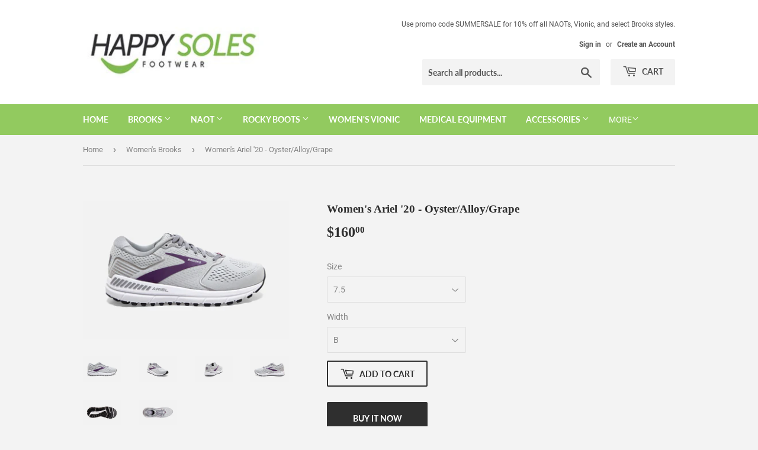

--- FILE ---
content_type: text/html; charset=utf-8
request_url: https://happysolesfootwear.com/collections/womens-athletic/products/womens-ariel-20-oyster-alloy-grape
body_size: 24775
content:
<!doctype html>
<html class="no-touch no-js">
<head>
  <script>(function(H){H.className=H.className.replace(/\bno-js\b/,'js')})(document.documentElement)</script>
  <!-- Basic page needs ================================================== -->
  <meta charset="utf-8">
  <meta http-equiv="X-UA-Compatible" content="IE=edge,chrome=1">

  

  <!-- Title and description ================================================== -->
  <title>
  Women&#39;s Ariel &#39;20 - Oyster/Alloy/Grape &ndash; Happy Soles Footwear
  </title>

  
    <meta name="description" content="This women&#39;s running shoe is known for its soft, cushioned ride, and now it&#39;s lighter than ever thanks to the newly added GuideRails® support technology.">
  

  <!-- Product meta ================================================== -->
  <!-- /snippets/social-meta-tags.liquid -->




<meta property="og:site_name" content="Happy Soles Footwear">
<meta property="og:url" content="https://happysolesfootwear.com/products/womens-ariel-20-oyster-alloy-grape">
<meta property="og:title" content="Women's Ariel '20 - Oyster/Alloy/Grape">
<meta property="og:type" content="product">
<meta property="og:description" content="This women&#39;s running shoe is known for its soft, cushioned ride, and now it&#39;s lighter than ever thanks to the newly added GuideRails® support technology.">

  <meta property="og:price:amount" content="160.00">
  <meta property="og:price:currency" content="USD">

<meta property="og:image" content="http://happysolesfootwear.com/cdn/shop/products/120315_009_l_Ariel_20_WR_1200x1200.jpg?v=1590522414"><meta property="og:image" content="http://happysolesfootwear.com/cdn/shop/products/120315_009_a_Ariel_20_WR_1200x1200.jpg?v=1590522414"><meta property="og:image" content="http://happysolesfootwear.com/cdn/shop/products/120315_009_h_Ariel_20_WR_1200x1200.jpg?v=1590522415">
<meta property="og:image:secure_url" content="https://happysolesfootwear.com/cdn/shop/products/120315_009_l_Ariel_20_WR_1200x1200.jpg?v=1590522414"><meta property="og:image:secure_url" content="https://happysolesfootwear.com/cdn/shop/products/120315_009_a_Ariel_20_WR_1200x1200.jpg?v=1590522414"><meta property="og:image:secure_url" content="https://happysolesfootwear.com/cdn/shop/products/120315_009_h_Ariel_20_WR_1200x1200.jpg?v=1590522415">


<meta name="twitter:card" content="summary_large_image">
<meta name="twitter:title" content="Women's Ariel '20 - Oyster/Alloy/Grape">
<meta name="twitter:description" content="This women&#39;s running shoe is known for its soft, cushioned ride, and now it&#39;s lighter than ever thanks to the newly added GuideRails® support technology.">


  <!-- Helpers ================================================== -->
  <link rel="canonical" href="https://happysolesfootwear.com/products/womens-ariel-20-oyster-alloy-grape">
  <meta name="viewport" content="width=device-width,initial-scale=1">

  <!-- CSS ================================================== -->
  <link href="//happysolesfootwear.com/cdn/shop/t/8/assets/theme.scss.css?v=70528995954015105961684813422" rel="stylesheet" type="text/css" media="all" />

  <!-- Header hook for plugins ================================================== -->
  <script>window.performance && window.performance.mark && window.performance.mark('shopify.content_for_header.start');</script><meta name="google-site-verification" content="dvgxMPabwYDud3RiuIDG7QPJscbF2AnC-Zjp1cOMd4U">
<meta id="shopify-digital-wallet" name="shopify-digital-wallet" content="/24669061184/digital_wallets/dialog">
<meta name="shopify-checkout-api-token" content="8e6f192e296e4ad2c3c748b4bb1a5421">
<meta id="in-context-paypal-metadata" data-shop-id="24669061184" data-venmo-supported="true" data-environment="production" data-locale="en_US" data-paypal-v4="true" data-currency="USD">
<link rel="alternate" type="application/json+oembed" href="https://happysolesfootwear.com/products/womens-ariel-20-oyster-alloy-grape.oembed">
<script async="async" src="/checkouts/internal/preloads.js?locale=en-US"></script>
<link rel="preconnect" href="https://shop.app" crossorigin="anonymous">
<script async="async" src="https://shop.app/checkouts/internal/preloads.js?locale=en-US&shop_id=24669061184" crossorigin="anonymous"></script>
<script id="apple-pay-shop-capabilities" type="application/json">{"shopId":24669061184,"countryCode":"US","currencyCode":"USD","merchantCapabilities":["supports3DS"],"merchantId":"gid:\/\/shopify\/Shop\/24669061184","merchantName":"Happy Soles Footwear","requiredBillingContactFields":["postalAddress","email"],"requiredShippingContactFields":["postalAddress","email"],"shippingType":"shipping","supportedNetworks":["visa","masterCard","amex","discover","elo","jcb"],"total":{"type":"pending","label":"Happy Soles Footwear","amount":"1.00"},"shopifyPaymentsEnabled":true,"supportsSubscriptions":true}</script>
<script id="shopify-features" type="application/json">{"accessToken":"8e6f192e296e4ad2c3c748b4bb1a5421","betas":["rich-media-storefront-analytics"],"domain":"happysolesfootwear.com","predictiveSearch":true,"shopId":24669061184,"locale":"en"}</script>
<script>var Shopify = Shopify || {};
Shopify.shop = "happy-soles-test.myshopify.com";
Shopify.locale = "en";
Shopify.currency = {"active":"USD","rate":"1.0"};
Shopify.country = "US";
Shopify.theme = {"name":"Supply","id":81006362666,"schema_name":"Supply","schema_version":"8.9.24","theme_store_id":679,"role":"main"};
Shopify.theme.handle = "null";
Shopify.theme.style = {"id":null,"handle":null};
Shopify.cdnHost = "happysolesfootwear.com/cdn";
Shopify.routes = Shopify.routes || {};
Shopify.routes.root = "/";</script>
<script type="module">!function(o){(o.Shopify=o.Shopify||{}).modules=!0}(window);</script>
<script>!function(o){function n(){var o=[];function n(){o.push(Array.prototype.slice.apply(arguments))}return n.q=o,n}var t=o.Shopify=o.Shopify||{};t.loadFeatures=n(),t.autoloadFeatures=n()}(window);</script>
<script>
  window.ShopifyPay = window.ShopifyPay || {};
  window.ShopifyPay.apiHost = "shop.app\/pay";
  window.ShopifyPay.redirectState = null;
</script>
<script id="shop-js-analytics" type="application/json">{"pageType":"product"}</script>
<script defer="defer" async type="module" src="//happysolesfootwear.com/cdn/shopifycloud/shop-js/modules/v2/client.init-shop-cart-sync_IZsNAliE.en.esm.js"></script>
<script defer="defer" async type="module" src="//happysolesfootwear.com/cdn/shopifycloud/shop-js/modules/v2/chunk.common_0OUaOowp.esm.js"></script>
<script type="module">
  await import("//happysolesfootwear.com/cdn/shopifycloud/shop-js/modules/v2/client.init-shop-cart-sync_IZsNAliE.en.esm.js");
await import("//happysolesfootwear.com/cdn/shopifycloud/shop-js/modules/v2/chunk.common_0OUaOowp.esm.js");

  window.Shopify.SignInWithShop?.initShopCartSync?.({"fedCMEnabled":true,"windoidEnabled":true});

</script>
<script>
  window.Shopify = window.Shopify || {};
  if (!window.Shopify.featureAssets) window.Shopify.featureAssets = {};
  window.Shopify.featureAssets['shop-js'] = {"shop-cart-sync":["modules/v2/client.shop-cart-sync_DLOhI_0X.en.esm.js","modules/v2/chunk.common_0OUaOowp.esm.js"],"init-fed-cm":["modules/v2/client.init-fed-cm_C6YtU0w6.en.esm.js","modules/v2/chunk.common_0OUaOowp.esm.js"],"shop-button":["modules/v2/client.shop-button_BCMx7GTG.en.esm.js","modules/v2/chunk.common_0OUaOowp.esm.js"],"shop-cash-offers":["modules/v2/client.shop-cash-offers_BT26qb5j.en.esm.js","modules/v2/chunk.common_0OUaOowp.esm.js","modules/v2/chunk.modal_CGo_dVj3.esm.js"],"init-windoid":["modules/v2/client.init-windoid_B9PkRMql.en.esm.js","modules/v2/chunk.common_0OUaOowp.esm.js"],"init-shop-email-lookup-coordinator":["modules/v2/client.init-shop-email-lookup-coordinator_DZkqjsbU.en.esm.js","modules/v2/chunk.common_0OUaOowp.esm.js"],"shop-toast-manager":["modules/v2/client.shop-toast-manager_Di2EnuM7.en.esm.js","modules/v2/chunk.common_0OUaOowp.esm.js"],"shop-login-button":["modules/v2/client.shop-login-button_BtqW_SIO.en.esm.js","modules/v2/chunk.common_0OUaOowp.esm.js","modules/v2/chunk.modal_CGo_dVj3.esm.js"],"avatar":["modules/v2/client.avatar_BTnouDA3.en.esm.js"],"pay-button":["modules/v2/client.pay-button_CWa-C9R1.en.esm.js","modules/v2/chunk.common_0OUaOowp.esm.js"],"init-shop-cart-sync":["modules/v2/client.init-shop-cart-sync_IZsNAliE.en.esm.js","modules/v2/chunk.common_0OUaOowp.esm.js"],"init-customer-accounts":["modules/v2/client.init-customer-accounts_DenGwJTU.en.esm.js","modules/v2/client.shop-login-button_BtqW_SIO.en.esm.js","modules/v2/chunk.common_0OUaOowp.esm.js","modules/v2/chunk.modal_CGo_dVj3.esm.js"],"init-shop-for-new-customer-accounts":["modules/v2/client.init-shop-for-new-customer-accounts_JdHXxpS9.en.esm.js","modules/v2/client.shop-login-button_BtqW_SIO.en.esm.js","modules/v2/chunk.common_0OUaOowp.esm.js","modules/v2/chunk.modal_CGo_dVj3.esm.js"],"init-customer-accounts-sign-up":["modules/v2/client.init-customer-accounts-sign-up_D6__K_p8.en.esm.js","modules/v2/client.shop-login-button_BtqW_SIO.en.esm.js","modules/v2/chunk.common_0OUaOowp.esm.js","modules/v2/chunk.modal_CGo_dVj3.esm.js"],"checkout-modal":["modules/v2/client.checkout-modal_C_ZQDY6s.en.esm.js","modules/v2/chunk.common_0OUaOowp.esm.js","modules/v2/chunk.modal_CGo_dVj3.esm.js"],"shop-follow-button":["modules/v2/client.shop-follow-button_XetIsj8l.en.esm.js","modules/v2/chunk.common_0OUaOowp.esm.js","modules/v2/chunk.modal_CGo_dVj3.esm.js"],"lead-capture":["modules/v2/client.lead-capture_DvA72MRN.en.esm.js","modules/v2/chunk.common_0OUaOowp.esm.js","modules/v2/chunk.modal_CGo_dVj3.esm.js"],"shop-login":["modules/v2/client.shop-login_ClXNxyh6.en.esm.js","modules/v2/chunk.common_0OUaOowp.esm.js","modules/v2/chunk.modal_CGo_dVj3.esm.js"],"payment-terms":["modules/v2/client.payment-terms_CNlwjfZz.en.esm.js","modules/v2/chunk.common_0OUaOowp.esm.js","modules/v2/chunk.modal_CGo_dVj3.esm.js"]};
</script>
<script id="__st">var __st={"a":24669061184,"offset":-21600,"reqid":"7aec1f30-3dbf-4818-a9c4-99eec9d10653-1768359309","pageurl":"happysolesfootwear.com\/collections\/womens-athletic\/products\/womens-ariel-20-oyster-alloy-grape","u":"8e7f041a2cc5","p":"product","rtyp":"product","rid":4483132129322};</script>
<script>window.ShopifyPaypalV4VisibilityTracking = true;</script>
<script id="captcha-bootstrap">!function(){'use strict';const t='contact',e='account',n='new_comment',o=[[t,t],['blogs',n],['comments',n],[t,'customer']],c=[[e,'customer_login'],[e,'guest_login'],[e,'recover_customer_password'],[e,'create_customer']],r=t=>t.map((([t,e])=>`form[action*='/${t}']:not([data-nocaptcha='true']) input[name='form_type'][value='${e}']`)).join(','),a=t=>()=>t?[...document.querySelectorAll(t)].map((t=>t.form)):[];function s(){const t=[...o],e=r(t);return a(e)}const i='password',u='form_key',d=['recaptcha-v3-token','g-recaptcha-response','h-captcha-response',i],f=()=>{try{return window.sessionStorage}catch{return}},m='__shopify_v',_=t=>t.elements[u];function p(t,e,n=!1){try{const o=window.sessionStorage,c=JSON.parse(o.getItem(e)),{data:r}=function(t){const{data:e,action:n}=t;return t[m]||n?{data:e,action:n}:{data:t,action:n}}(c);for(const[e,n]of Object.entries(r))t.elements[e]&&(t.elements[e].value=n);n&&o.removeItem(e)}catch(o){console.error('form repopulation failed',{error:o})}}const l='form_type',E='cptcha';function T(t){t.dataset[E]=!0}const w=window,h=w.document,L='Shopify',v='ce_forms',y='captcha';let A=!1;((t,e)=>{const n=(g='f06e6c50-85a8-45c8-87d0-21a2b65856fe',I='https://cdn.shopify.com/shopifycloud/storefront-forms-hcaptcha/ce_storefront_forms_captcha_hcaptcha.v1.5.2.iife.js',D={infoText:'Protected by hCaptcha',privacyText:'Privacy',termsText:'Terms'},(t,e,n)=>{const o=w[L][v],c=o.bindForm;if(c)return c(t,g,e,D).then(n);var r;o.q.push([[t,g,e,D],n]),r=I,A||(h.body.append(Object.assign(h.createElement('script'),{id:'captcha-provider',async:!0,src:r})),A=!0)});var g,I,D;w[L]=w[L]||{},w[L][v]=w[L][v]||{},w[L][v].q=[],w[L][y]=w[L][y]||{},w[L][y].protect=function(t,e){n(t,void 0,e),T(t)},Object.freeze(w[L][y]),function(t,e,n,w,h,L){const[v,y,A,g]=function(t,e,n){const i=e?o:[],u=t?c:[],d=[...i,...u],f=r(d),m=r(i),_=r(d.filter((([t,e])=>n.includes(e))));return[a(f),a(m),a(_),s()]}(w,h,L),I=t=>{const e=t.target;return e instanceof HTMLFormElement?e:e&&e.form},D=t=>v().includes(t);t.addEventListener('submit',(t=>{const e=I(t);if(!e)return;const n=D(e)&&!e.dataset.hcaptchaBound&&!e.dataset.recaptchaBound,o=_(e),c=g().includes(e)&&(!o||!o.value);(n||c)&&t.preventDefault(),c&&!n&&(function(t){try{if(!f())return;!function(t){const e=f();if(!e)return;const n=_(t);if(!n)return;const o=n.value;o&&e.removeItem(o)}(t);const e=Array.from(Array(32),(()=>Math.random().toString(36)[2])).join('');!function(t,e){_(t)||t.append(Object.assign(document.createElement('input'),{type:'hidden',name:u})),t.elements[u].value=e}(t,e),function(t,e){const n=f();if(!n)return;const o=[...t.querySelectorAll(`input[type='${i}']`)].map((({name:t})=>t)),c=[...d,...o],r={};for(const[a,s]of new FormData(t).entries())c.includes(a)||(r[a]=s);n.setItem(e,JSON.stringify({[m]:1,action:t.action,data:r}))}(t,e)}catch(e){console.error('failed to persist form',e)}}(e),e.submit())}));const S=(t,e)=>{t&&!t.dataset[E]&&(n(t,e.some((e=>e===t))),T(t))};for(const o of['focusin','change'])t.addEventListener(o,(t=>{const e=I(t);D(e)&&S(e,y())}));const B=e.get('form_key'),M=e.get(l),P=B&&M;t.addEventListener('DOMContentLoaded',(()=>{const t=y();if(P)for(const e of t)e.elements[l].value===M&&p(e,B);[...new Set([...A(),...v().filter((t=>'true'===t.dataset.shopifyCaptcha))])].forEach((e=>S(e,t)))}))}(h,new URLSearchParams(w.location.search),n,t,e,['guest_login'])})(!0,!0)}();</script>
<script integrity="sha256-4kQ18oKyAcykRKYeNunJcIwy7WH5gtpwJnB7kiuLZ1E=" data-source-attribution="shopify.loadfeatures" defer="defer" src="//happysolesfootwear.com/cdn/shopifycloud/storefront/assets/storefront/load_feature-a0a9edcb.js" crossorigin="anonymous"></script>
<script crossorigin="anonymous" defer="defer" src="//happysolesfootwear.com/cdn/shopifycloud/storefront/assets/shopify_pay/storefront-65b4c6d7.js?v=20250812"></script>
<script data-source-attribution="shopify.dynamic_checkout.dynamic.init">var Shopify=Shopify||{};Shopify.PaymentButton=Shopify.PaymentButton||{isStorefrontPortableWallets:!0,init:function(){window.Shopify.PaymentButton.init=function(){};var t=document.createElement("script");t.src="https://happysolesfootwear.com/cdn/shopifycloud/portable-wallets/latest/portable-wallets.en.js",t.type="module",document.head.appendChild(t)}};
</script>
<script data-source-attribution="shopify.dynamic_checkout.buyer_consent">
  function portableWalletsHideBuyerConsent(e){var t=document.getElementById("shopify-buyer-consent"),n=document.getElementById("shopify-subscription-policy-button");t&&n&&(t.classList.add("hidden"),t.setAttribute("aria-hidden","true"),n.removeEventListener("click",e))}function portableWalletsShowBuyerConsent(e){var t=document.getElementById("shopify-buyer-consent"),n=document.getElementById("shopify-subscription-policy-button");t&&n&&(t.classList.remove("hidden"),t.removeAttribute("aria-hidden"),n.addEventListener("click",e))}window.Shopify?.PaymentButton&&(window.Shopify.PaymentButton.hideBuyerConsent=portableWalletsHideBuyerConsent,window.Shopify.PaymentButton.showBuyerConsent=portableWalletsShowBuyerConsent);
</script>
<script>
  function portableWalletsCleanup(e){e&&e.src&&console.error("Failed to load portable wallets script "+e.src);var t=document.querySelectorAll("shopify-accelerated-checkout .shopify-payment-button__skeleton, shopify-accelerated-checkout-cart .wallet-cart-button__skeleton"),e=document.getElementById("shopify-buyer-consent");for(let e=0;e<t.length;e++)t[e].remove();e&&e.remove()}function portableWalletsNotLoadedAsModule(e){e instanceof ErrorEvent&&"string"==typeof e.message&&e.message.includes("import.meta")&&"string"==typeof e.filename&&e.filename.includes("portable-wallets")&&(window.removeEventListener("error",portableWalletsNotLoadedAsModule),window.Shopify.PaymentButton.failedToLoad=e,"loading"===document.readyState?document.addEventListener("DOMContentLoaded",window.Shopify.PaymentButton.init):window.Shopify.PaymentButton.init())}window.addEventListener("error",portableWalletsNotLoadedAsModule);
</script>

<script type="module" src="https://happysolesfootwear.com/cdn/shopifycloud/portable-wallets/latest/portable-wallets.en.js" onError="portableWalletsCleanup(this)" crossorigin="anonymous"></script>
<script nomodule>
  document.addEventListener("DOMContentLoaded", portableWalletsCleanup);
</script>

<link id="shopify-accelerated-checkout-styles" rel="stylesheet" media="screen" href="https://happysolesfootwear.com/cdn/shopifycloud/portable-wallets/latest/accelerated-checkout-backwards-compat.css" crossorigin="anonymous">
<style id="shopify-accelerated-checkout-cart">
        #shopify-buyer-consent {
  margin-top: 1em;
  display: inline-block;
  width: 100%;
}

#shopify-buyer-consent.hidden {
  display: none;
}

#shopify-subscription-policy-button {
  background: none;
  border: none;
  padding: 0;
  text-decoration: underline;
  font-size: inherit;
  cursor: pointer;
}

#shopify-subscription-policy-button::before {
  box-shadow: none;
}

      </style>

<script>window.performance && window.performance.mark && window.performance.mark('shopify.content_for_header.end');</script>

  
  

  <script src="//happysolesfootwear.com/cdn/shop/t/8/assets/jquery-2.2.3.min.js?v=58211863146907186831590523934" type="text/javascript"></script>

  <script src="//happysolesfootwear.com/cdn/shop/t/8/assets/lazysizes.min.js?v=8147953233334221341590523935" async="async"></script>
  <script src="//happysolesfootwear.com/cdn/shop/t/8/assets/vendor.js?v=106177282645720727331590523938" defer="defer"></script>
  <script src="//happysolesfootwear.com/cdn/shop/t/8/assets/theme.js?v=88090588602936917221590523950" defer="defer"></script>


<link href="https://monorail-edge.shopifysvc.com" rel="dns-prefetch">
<script>(function(){if ("sendBeacon" in navigator && "performance" in window) {try {var session_token_from_headers = performance.getEntriesByType('navigation')[0].serverTiming.find(x => x.name == '_s').description;} catch {var session_token_from_headers = undefined;}var session_cookie_matches = document.cookie.match(/_shopify_s=([^;]*)/);var session_token_from_cookie = session_cookie_matches && session_cookie_matches.length === 2 ? session_cookie_matches[1] : "";var session_token = session_token_from_headers || session_token_from_cookie || "";function handle_abandonment_event(e) {var entries = performance.getEntries().filter(function(entry) {return /monorail-edge.shopifysvc.com/.test(entry.name);});if (!window.abandonment_tracked && entries.length === 0) {window.abandonment_tracked = true;var currentMs = Date.now();var navigation_start = performance.timing.navigationStart;var payload = {shop_id: 24669061184,url: window.location.href,navigation_start,duration: currentMs - navigation_start,session_token,page_type: "product"};window.navigator.sendBeacon("https://monorail-edge.shopifysvc.com/v1/produce", JSON.stringify({schema_id: "online_store_buyer_site_abandonment/1.1",payload: payload,metadata: {event_created_at_ms: currentMs,event_sent_at_ms: currentMs}}));}}window.addEventListener('pagehide', handle_abandonment_event);}}());</script>
<script id="web-pixels-manager-setup">(function e(e,d,r,n,o){if(void 0===o&&(o={}),!Boolean(null===(a=null===(i=window.Shopify)||void 0===i?void 0:i.analytics)||void 0===a?void 0:a.replayQueue)){var i,a;window.Shopify=window.Shopify||{};var t=window.Shopify;t.analytics=t.analytics||{};var s=t.analytics;s.replayQueue=[],s.publish=function(e,d,r){return s.replayQueue.push([e,d,r]),!0};try{self.performance.mark("wpm:start")}catch(e){}var l=function(){var e={modern:/Edge?\/(1{2}[4-9]|1[2-9]\d|[2-9]\d{2}|\d{4,})\.\d+(\.\d+|)|Firefox\/(1{2}[4-9]|1[2-9]\d|[2-9]\d{2}|\d{4,})\.\d+(\.\d+|)|Chrom(ium|e)\/(9{2}|\d{3,})\.\d+(\.\d+|)|(Maci|X1{2}).+ Version\/(15\.\d+|(1[6-9]|[2-9]\d|\d{3,})\.\d+)([,.]\d+|)( \(\w+\)|)( Mobile\/\w+|) Safari\/|Chrome.+OPR\/(9{2}|\d{3,})\.\d+\.\d+|(CPU[ +]OS|iPhone[ +]OS|CPU[ +]iPhone|CPU IPhone OS|CPU iPad OS)[ +]+(15[._]\d+|(1[6-9]|[2-9]\d|\d{3,})[._]\d+)([._]\d+|)|Android:?[ /-](13[3-9]|1[4-9]\d|[2-9]\d{2}|\d{4,})(\.\d+|)(\.\d+|)|Android.+Firefox\/(13[5-9]|1[4-9]\d|[2-9]\d{2}|\d{4,})\.\d+(\.\d+|)|Android.+Chrom(ium|e)\/(13[3-9]|1[4-9]\d|[2-9]\d{2}|\d{4,})\.\d+(\.\d+|)|SamsungBrowser\/([2-9]\d|\d{3,})\.\d+/,legacy:/Edge?\/(1[6-9]|[2-9]\d|\d{3,})\.\d+(\.\d+|)|Firefox\/(5[4-9]|[6-9]\d|\d{3,})\.\d+(\.\d+|)|Chrom(ium|e)\/(5[1-9]|[6-9]\d|\d{3,})\.\d+(\.\d+|)([\d.]+$|.*Safari\/(?![\d.]+ Edge\/[\d.]+$))|(Maci|X1{2}).+ Version\/(10\.\d+|(1[1-9]|[2-9]\d|\d{3,})\.\d+)([,.]\d+|)( \(\w+\)|)( Mobile\/\w+|) Safari\/|Chrome.+OPR\/(3[89]|[4-9]\d|\d{3,})\.\d+\.\d+|(CPU[ +]OS|iPhone[ +]OS|CPU[ +]iPhone|CPU IPhone OS|CPU iPad OS)[ +]+(10[._]\d+|(1[1-9]|[2-9]\d|\d{3,})[._]\d+)([._]\d+|)|Android:?[ /-](13[3-9]|1[4-9]\d|[2-9]\d{2}|\d{4,})(\.\d+|)(\.\d+|)|Mobile Safari.+OPR\/([89]\d|\d{3,})\.\d+\.\d+|Android.+Firefox\/(13[5-9]|1[4-9]\d|[2-9]\d{2}|\d{4,})\.\d+(\.\d+|)|Android.+Chrom(ium|e)\/(13[3-9]|1[4-9]\d|[2-9]\d{2}|\d{4,})\.\d+(\.\d+|)|Android.+(UC? ?Browser|UCWEB|U3)[ /]?(15\.([5-9]|\d{2,})|(1[6-9]|[2-9]\d|\d{3,})\.\d+)\.\d+|SamsungBrowser\/(5\.\d+|([6-9]|\d{2,})\.\d+)|Android.+MQ{2}Browser\/(14(\.(9|\d{2,})|)|(1[5-9]|[2-9]\d|\d{3,})(\.\d+|))(\.\d+|)|K[Aa][Ii]OS\/(3\.\d+|([4-9]|\d{2,})\.\d+)(\.\d+|)/},d=e.modern,r=e.legacy,n=navigator.userAgent;return n.match(d)?"modern":n.match(r)?"legacy":"unknown"}(),u="modern"===l?"modern":"legacy",c=(null!=n?n:{modern:"",legacy:""})[u],f=function(e){return[e.baseUrl,"/wpm","/b",e.hashVersion,"modern"===e.buildTarget?"m":"l",".js"].join("")}({baseUrl:d,hashVersion:r,buildTarget:u}),m=function(e){var d=e.version,r=e.bundleTarget,n=e.surface,o=e.pageUrl,i=e.monorailEndpoint;return{emit:function(e){var a=e.status,t=e.errorMsg,s=(new Date).getTime(),l=JSON.stringify({metadata:{event_sent_at_ms:s},events:[{schema_id:"web_pixels_manager_load/3.1",payload:{version:d,bundle_target:r,page_url:o,status:a,surface:n,error_msg:t},metadata:{event_created_at_ms:s}}]});if(!i)return console&&console.warn&&console.warn("[Web Pixels Manager] No Monorail endpoint provided, skipping logging."),!1;try{return self.navigator.sendBeacon.bind(self.navigator)(i,l)}catch(e){}var u=new XMLHttpRequest;try{return u.open("POST",i,!0),u.setRequestHeader("Content-Type","text/plain"),u.send(l),!0}catch(e){return console&&console.warn&&console.warn("[Web Pixels Manager] Got an unhandled error while logging to Monorail."),!1}}}}({version:r,bundleTarget:l,surface:e.surface,pageUrl:self.location.href,monorailEndpoint:e.monorailEndpoint});try{o.browserTarget=l,function(e){var d=e.src,r=e.async,n=void 0===r||r,o=e.onload,i=e.onerror,a=e.sri,t=e.scriptDataAttributes,s=void 0===t?{}:t,l=document.createElement("script"),u=document.querySelector("head"),c=document.querySelector("body");if(l.async=n,l.src=d,a&&(l.integrity=a,l.crossOrigin="anonymous"),s)for(var f in s)if(Object.prototype.hasOwnProperty.call(s,f))try{l.dataset[f]=s[f]}catch(e){}if(o&&l.addEventListener("load",o),i&&l.addEventListener("error",i),u)u.appendChild(l);else{if(!c)throw new Error("Did not find a head or body element to append the script");c.appendChild(l)}}({src:f,async:!0,onload:function(){if(!function(){var e,d;return Boolean(null===(d=null===(e=window.Shopify)||void 0===e?void 0:e.analytics)||void 0===d?void 0:d.initialized)}()){var d=window.webPixelsManager.init(e)||void 0;if(d){var r=window.Shopify.analytics;r.replayQueue.forEach((function(e){var r=e[0],n=e[1],o=e[2];d.publishCustomEvent(r,n,o)})),r.replayQueue=[],r.publish=d.publishCustomEvent,r.visitor=d.visitor,r.initialized=!0}}},onerror:function(){return m.emit({status:"failed",errorMsg:"".concat(f," has failed to load")})},sri:function(e){var d=/^sha384-[A-Za-z0-9+/=]+$/;return"string"==typeof e&&d.test(e)}(c)?c:"",scriptDataAttributes:o}),m.emit({status:"loading"})}catch(e){m.emit({status:"failed",errorMsg:(null==e?void 0:e.message)||"Unknown error"})}}})({shopId: 24669061184,storefrontBaseUrl: "https://happysolesfootwear.com",extensionsBaseUrl: "https://extensions.shopifycdn.com/cdn/shopifycloud/web-pixels-manager",monorailEndpoint: "https://monorail-edge.shopifysvc.com/unstable/produce_batch",surface: "storefront-renderer",enabledBetaFlags: ["2dca8a86","a0d5f9d2"],webPixelsConfigList: [{"id":"399802410","configuration":"{\"config\":\"{\\\"pixel_id\\\":\\\"AW-11537346809\\\",\\\"target_country\\\":\\\"US\\\",\\\"gtag_events\\\":[{\\\"type\\\":\\\"search\\\",\\\"action_label\\\":\\\"AW-11537346809\\\/XcAlCOeP_pUaEPnht_0q\\\"},{\\\"type\\\":\\\"begin_checkout\\\",\\\"action_label\\\":\\\"AW-11537346809\\\/1J9zCO2P_pUaEPnht_0q\\\"},{\\\"type\\\":\\\"view_item\\\",\\\"action_label\\\":[\\\"AW-11537346809\\\/lvJDCOSP_pUaEPnht_0q\\\",\\\"MC-MTEMS6MJBF\\\"]},{\\\"type\\\":\\\"purchase\\\",\\\"action_label\\\":[\\\"AW-11537346809\\\/9jhKCN6P_pUaEPnht_0q\\\",\\\"MC-MTEMS6MJBF\\\"]},{\\\"type\\\":\\\"page_view\\\",\\\"action_label\\\":[\\\"AW-11537346809\\\/Rp0OCOGP_pUaEPnht_0q\\\",\\\"MC-MTEMS6MJBF\\\"]},{\\\"type\\\":\\\"add_payment_info\\\",\\\"action_label\\\":\\\"AW-11537346809\\\/Ydh2CPCP_pUaEPnht_0q\\\"},{\\\"type\\\":\\\"add_to_cart\\\",\\\"action_label\\\":\\\"AW-11537346809\\\/i6Q5COqP_pUaEPnht_0q\\\"}],\\\"enable_monitoring_mode\\\":false}\"}","eventPayloadVersion":"v1","runtimeContext":"OPEN","scriptVersion":"b2a88bafab3e21179ed38636efcd8a93","type":"APP","apiClientId":1780363,"privacyPurposes":[],"dataSharingAdjustments":{"protectedCustomerApprovalScopes":["read_customer_address","read_customer_email","read_customer_name","read_customer_personal_data","read_customer_phone"]}},{"id":"46989354","eventPayloadVersion":"v1","runtimeContext":"LAX","scriptVersion":"1","type":"CUSTOM","privacyPurposes":["MARKETING"],"name":"Meta pixel (migrated)"},{"id":"69533738","eventPayloadVersion":"v1","runtimeContext":"LAX","scriptVersion":"1","type":"CUSTOM","privacyPurposes":["ANALYTICS"],"name":"Google Analytics tag (migrated)"},{"id":"shopify-app-pixel","configuration":"{}","eventPayloadVersion":"v1","runtimeContext":"STRICT","scriptVersion":"0450","apiClientId":"shopify-pixel","type":"APP","privacyPurposes":["ANALYTICS","MARKETING"]},{"id":"shopify-custom-pixel","eventPayloadVersion":"v1","runtimeContext":"LAX","scriptVersion":"0450","apiClientId":"shopify-pixel","type":"CUSTOM","privacyPurposes":["ANALYTICS","MARKETING"]}],isMerchantRequest: false,initData: {"shop":{"name":"Happy Soles Footwear","paymentSettings":{"currencyCode":"USD"},"myshopifyDomain":"happy-soles-test.myshopify.com","countryCode":"US","storefrontUrl":"https:\/\/happysolesfootwear.com"},"customer":null,"cart":null,"checkout":null,"productVariants":[{"price":{"amount":160.0,"currencyCode":"USD"},"product":{"title":"Women's Ariel '20 - Oyster\/Alloy\/Grape","vendor":"Brooks","id":"4483132129322","untranslatedTitle":"Women's Ariel '20 - Oyster\/Alloy\/Grape","url":"\/products\/womens-ariel-20-oyster-alloy-grape","type":"Women's Athletic"},"id":"31659013865514","image":{"src":"\/\/happysolesfootwear.com\/cdn\/shop\/products\/120315_009_l_Ariel_20_WR.jpg?v=1590522414"},"sku":"190340755460","title":"6 \/ B","untranslatedTitle":"6 \/ B"},{"price":{"amount":160.0,"currencyCode":"USD"},"product":{"title":"Women's Ariel '20 - Oyster\/Alloy\/Grape","vendor":"Brooks","id":"4483132129322","untranslatedTitle":"Women's Ariel '20 - Oyster\/Alloy\/Grape","url":"\/products\/womens-ariel-20-oyster-alloy-grape","type":"Women's Athletic"},"id":"31659013898282","image":{"src":"\/\/happysolesfootwear.com\/cdn\/shop\/products\/120315_009_l_Ariel_20_WR.jpg?v=1590522414"},"sku":"190340755477","title":"6 \/ D","untranslatedTitle":"6 \/ D"},{"price":{"amount":160.0,"currencyCode":"USD"},"product":{"title":"Women's Ariel '20 - Oyster\/Alloy\/Grape","vendor":"Brooks","id":"4483132129322","untranslatedTitle":"Women's Ariel '20 - Oyster\/Alloy\/Grape","url":"\/products\/womens-ariel-20-oyster-alloy-grape","type":"Women's Athletic"},"id":"31659013931050","image":{"src":"\/\/happysolesfootwear.com\/cdn\/shop\/products\/120315_009_l_Ariel_20_WR.jpg?v=1590522414"},"sku":"190340755484","title":"6.5 \/ B","untranslatedTitle":"6.5 \/ B"},{"price":{"amount":160.0,"currencyCode":"USD"},"product":{"title":"Women's Ariel '20 - Oyster\/Alloy\/Grape","vendor":"Brooks","id":"4483132129322","untranslatedTitle":"Women's Ariel '20 - Oyster\/Alloy\/Grape","url":"\/products\/womens-ariel-20-oyster-alloy-grape","type":"Women's Athletic"},"id":"31659013963818","image":{"src":"\/\/happysolesfootwear.com\/cdn\/shop\/products\/120315_009_l_Ariel_20_WR.jpg?v=1590522414"},"sku":"190340755491","title":"6.5 \/ D","untranslatedTitle":"6.5 \/ D"},{"price":{"amount":160.0,"currencyCode":"USD"},"product":{"title":"Women's Ariel '20 - Oyster\/Alloy\/Grape","vendor":"Brooks","id":"4483132129322","untranslatedTitle":"Women's Ariel '20 - Oyster\/Alloy\/Grape","url":"\/products\/womens-ariel-20-oyster-alloy-grape","type":"Women's Athletic"},"id":"31659013996586","image":{"src":"\/\/happysolesfootwear.com\/cdn\/shop\/products\/120315_009_l_Ariel_20_WR.jpg?v=1590522414"},"sku":"190340755507","title":"7 \/ B","untranslatedTitle":"7 \/ B"},{"price":{"amount":160.0,"currencyCode":"USD"},"product":{"title":"Women's Ariel '20 - Oyster\/Alloy\/Grape","vendor":"Brooks","id":"4483132129322","untranslatedTitle":"Women's Ariel '20 - Oyster\/Alloy\/Grape","url":"\/products\/womens-ariel-20-oyster-alloy-grape","type":"Women's Athletic"},"id":"31659014029354","image":{"src":"\/\/happysolesfootwear.com\/cdn\/shop\/products\/120315_009_l_Ariel_20_WR.jpg?v=1590522414"},"sku":"190340755514","title":"7 \/ D","untranslatedTitle":"7 \/ D"},{"price":{"amount":160.0,"currencyCode":"USD"},"product":{"title":"Women's Ariel '20 - Oyster\/Alloy\/Grape","vendor":"Brooks","id":"4483132129322","untranslatedTitle":"Women's Ariel '20 - Oyster\/Alloy\/Grape","url":"\/products\/womens-ariel-20-oyster-alloy-grape","type":"Women's Athletic"},"id":"31659014062122","image":{"src":"\/\/happysolesfootwear.com\/cdn\/shop\/products\/120315_009_l_Ariel_20_WR.jpg?v=1590522414"},"sku":"190340755521","title":"7.5 \/ B","untranslatedTitle":"7.5 \/ B"},{"price":{"amount":160.0,"currencyCode":"USD"},"product":{"title":"Women's Ariel '20 - Oyster\/Alloy\/Grape","vendor":"Brooks","id":"4483132129322","untranslatedTitle":"Women's Ariel '20 - Oyster\/Alloy\/Grape","url":"\/products\/womens-ariel-20-oyster-alloy-grape","type":"Women's Athletic"},"id":"31659014094890","image":{"src":"\/\/happysolesfootwear.com\/cdn\/shop\/products\/120315_009_l_Ariel_20_WR.jpg?v=1590522414"},"sku":"190340755538","title":"7.5 \/ D","untranslatedTitle":"7.5 \/ D"},{"price":{"amount":160.0,"currencyCode":"USD"},"product":{"title":"Women's Ariel '20 - Oyster\/Alloy\/Grape","vendor":"Brooks","id":"4483132129322","untranslatedTitle":"Women's Ariel '20 - Oyster\/Alloy\/Grape","url":"\/products\/womens-ariel-20-oyster-alloy-grape","type":"Women's Athletic"},"id":"31659014127658","image":{"src":"\/\/happysolesfootwear.com\/cdn\/shop\/products\/120315_009_l_Ariel_20_WR.jpg?v=1590522414"},"sku":"190340755545","title":"8 \/ B","untranslatedTitle":"8 \/ B"},{"price":{"amount":160.0,"currencyCode":"USD"},"product":{"title":"Women's Ariel '20 - Oyster\/Alloy\/Grape","vendor":"Brooks","id":"4483132129322","untranslatedTitle":"Women's Ariel '20 - Oyster\/Alloy\/Grape","url":"\/products\/womens-ariel-20-oyster-alloy-grape","type":"Women's Athletic"},"id":"31659014160426","image":{"src":"\/\/happysolesfootwear.com\/cdn\/shop\/products\/120315_009_l_Ariel_20_WR.jpg?v=1590522414"},"sku":"190340755552","title":"8 \/ D","untranslatedTitle":"8 \/ D"},{"price":{"amount":160.0,"currencyCode":"USD"},"product":{"title":"Women's Ariel '20 - Oyster\/Alloy\/Grape","vendor":"Brooks","id":"4483132129322","untranslatedTitle":"Women's Ariel '20 - Oyster\/Alloy\/Grape","url":"\/products\/womens-ariel-20-oyster-alloy-grape","type":"Women's Athletic"},"id":"31659014193194","image":{"src":"\/\/happysolesfootwear.com\/cdn\/shop\/products\/120315_009_l_Ariel_20_WR.jpg?v=1590522414"},"sku":"190340755569","title":"8.5 \/ B","untranslatedTitle":"8.5 \/ B"},{"price":{"amount":160.0,"currencyCode":"USD"},"product":{"title":"Women's Ariel '20 - Oyster\/Alloy\/Grape","vendor":"Brooks","id":"4483132129322","untranslatedTitle":"Women's Ariel '20 - Oyster\/Alloy\/Grape","url":"\/products\/womens-ariel-20-oyster-alloy-grape","type":"Women's Athletic"},"id":"31659014225962","image":{"src":"\/\/happysolesfootwear.com\/cdn\/shop\/products\/120315_009_l_Ariel_20_WR.jpg?v=1590522414"},"sku":"190340755576","title":"8.5 \/ D","untranslatedTitle":"8.5 \/ D"},{"price":{"amount":160.0,"currencyCode":"USD"},"product":{"title":"Women's Ariel '20 - Oyster\/Alloy\/Grape","vendor":"Brooks","id":"4483132129322","untranslatedTitle":"Women's Ariel '20 - Oyster\/Alloy\/Grape","url":"\/products\/womens-ariel-20-oyster-alloy-grape","type":"Women's Athletic"},"id":"31659014258730","image":{"src":"\/\/happysolesfootwear.com\/cdn\/shop\/products\/120315_009_l_Ariel_20_WR.jpg?v=1590522414"},"sku":"190340755583","title":"9 \/ B","untranslatedTitle":"9 \/ B"},{"price":{"amount":160.0,"currencyCode":"USD"},"product":{"title":"Women's Ariel '20 - Oyster\/Alloy\/Grape","vendor":"Brooks","id":"4483132129322","untranslatedTitle":"Women's Ariel '20 - Oyster\/Alloy\/Grape","url":"\/products\/womens-ariel-20-oyster-alloy-grape","type":"Women's Athletic"},"id":"31659014291498","image":{"src":"\/\/happysolesfootwear.com\/cdn\/shop\/products\/120315_009_l_Ariel_20_WR.jpg?v=1590522414"},"sku":"190340755590","title":"9 \/ D","untranslatedTitle":"9 \/ D"},{"price":{"amount":160.0,"currencyCode":"USD"},"product":{"title":"Women's Ariel '20 - Oyster\/Alloy\/Grape","vendor":"Brooks","id":"4483132129322","untranslatedTitle":"Women's Ariel '20 - Oyster\/Alloy\/Grape","url":"\/products\/womens-ariel-20-oyster-alloy-grape","type":"Women's Athletic"},"id":"31659014324266","image":{"src":"\/\/happysolesfootwear.com\/cdn\/shop\/products\/120315_009_l_Ariel_20_WR.jpg?v=1590522414"},"sku":"190340755606","title":"9.5 \/ B","untranslatedTitle":"9.5 \/ B"},{"price":{"amount":160.0,"currencyCode":"USD"},"product":{"title":"Women's Ariel '20 - Oyster\/Alloy\/Grape","vendor":"Brooks","id":"4483132129322","untranslatedTitle":"Women's Ariel '20 - Oyster\/Alloy\/Grape","url":"\/products\/womens-ariel-20-oyster-alloy-grape","type":"Women's Athletic"},"id":"31659014357034","image":{"src":"\/\/happysolesfootwear.com\/cdn\/shop\/products\/120315_009_l_Ariel_20_WR.jpg?v=1590522414"},"sku":"190340755613","title":"9.5 \/ D","untranslatedTitle":"9.5 \/ D"},{"price":{"amount":160.0,"currencyCode":"USD"},"product":{"title":"Women's Ariel '20 - Oyster\/Alloy\/Grape","vendor":"Brooks","id":"4483132129322","untranslatedTitle":"Women's Ariel '20 - Oyster\/Alloy\/Grape","url":"\/products\/womens-ariel-20-oyster-alloy-grape","type":"Women's Athletic"},"id":"31659014389802","image":{"src":"\/\/happysolesfootwear.com\/cdn\/shop\/products\/120315_009_l_Ariel_20_WR.jpg?v=1590522414"},"sku":"190340755620","title":"10 \/ B","untranslatedTitle":"10 \/ B"},{"price":{"amount":160.0,"currencyCode":"USD"},"product":{"title":"Women's Ariel '20 - Oyster\/Alloy\/Grape","vendor":"Brooks","id":"4483132129322","untranslatedTitle":"Women's Ariel '20 - Oyster\/Alloy\/Grape","url":"\/products\/womens-ariel-20-oyster-alloy-grape","type":"Women's Athletic"},"id":"31659014422570","image":{"src":"\/\/happysolesfootwear.com\/cdn\/shop\/products\/120315_009_l_Ariel_20_WR.jpg?v=1590522414"},"sku":"190340755637","title":"10 \/ D","untranslatedTitle":"10 \/ D"},{"price":{"amount":160.0,"currencyCode":"USD"},"product":{"title":"Women's Ariel '20 - Oyster\/Alloy\/Grape","vendor":"Brooks","id":"4483132129322","untranslatedTitle":"Women's Ariel '20 - Oyster\/Alloy\/Grape","url":"\/products\/womens-ariel-20-oyster-alloy-grape","type":"Women's Athletic"},"id":"31659014455338","image":{"src":"\/\/happysolesfootwear.com\/cdn\/shop\/products\/120315_009_l_Ariel_20_WR.jpg?v=1590522414"},"sku":"190340755644","title":"10.5 \/ B","untranslatedTitle":"10.5 \/ B"},{"price":{"amount":160.0,"currencyCode":"USD"},"product":{"title":"Women's Ariel '20 - Oyster\/Alloy\/Grape","vendor":"Brooks","id":"4483132129322","untranslatedTitle":"Women's Ariel '20 - Oyster\/Alloy\/Grape","url":"\/products\/womens-ariel-20-oyster-alloy-grape","type":"Women's Athletic"},"id":"31659014488106","image":{"src":"\/\/happysolesfootwear.com\/cdn\/shop\/products\/120315_009_l_Ariel_20_WR.jpg?v=1590522414"},"sku":"190340755651","title":"10.5 \/ D","untranslatedTitle":"10.5 \/ D"},{"price":{"amount":160.0,"currencyCode":"USD"},"product":{"title":"Women's Ariel '20 - Oyster\/Alloy\/Grape","vendor":"Brooks","id":"4483132129322","untranslatedTitle":"Women's Ariel '20 - Oyster\/Alloy\/Grape","url":"\/products\/womens-ariel-20-oyster-alloy-grape","type":"Women's Athletic"},"id":"31659014520874","image":{"src":"\/\/happysolesfootwear.com\/cdn\/shop\/products\/120315_009_l_Ariel_20_WR.jpg?v=1590522414"},"sku":"190340755668","title":"11 \/ B","untranslatedTitle":"11 \/ B"},{"price":{"amount":160.0,"currencyCode":"USD"},"product":{"title":"Women's Ariel '20 - Oyster\/Alloy\/Grape","vendor":"Brooks","id":"4483132129322","untranslatedTitle":"Women's Ariel '20 - Oyster\/Alloy\/Grape","url":"\/products\/womens-ariel-20-oyster-alloy-grape","type":"Women's Athletic"},"id":"31659014553642","image":{"src":"\/\/happysolesfootwear.com\/cdn\/shop\/products\/120315_009_l_Ariel_20_WR.jpg?v=1590522414"},"sku":"190340755675","title":"11 \/ D","untranslatedTitle":"11 \/ D"},{"price":{"amount":160.0,"currencyCode":"USD"},"product":{"title":"Women's Ariel '20 - Oyster\/Alloy\/Grape","vendor":"Brooks","id":"4483132129322","untranslatedTitle":"Women's Ariel '20 - Oyster\/Alloy\/Grape","url":"\/products\/womens-ariel-20-oyster-alloy-grape","type":"Women's Athletic"},"id":"31659014586410","image":{"src":"\/\/happysolesfootwear.com\/cdn\/shop\/products\/120315_009_l_Ariel_20_WR.jpg?v=1590522414"},"sku":"190340755682","title":"11.5 \/ B","untranslatedTitle":"11.5 \/ B"},{"price":{"amount":160.0,"currencyCode":"USD"},"product":{"title":"Women's Ariel '20 - Oyster\/Alloy\/Grape","vendor":"Brooks","id":"4483132129322","untranslatedTitle":"Women's Ariel '20 - Oyster\/Alloy\/Grape","url":"\/products\/womens-ariel-20-oyster-alloy-grape","type":"Women's Athletic"},"id":"31659014619178","image":{"src":"\/\/happysolesfootwear.com\/cdn\/shop\/products\/120315_009_l_Ariel_20_WR.jpg?v=1590522414"},"sku":"190340755699","title":"11.5 \/ D","untranslatedTitle":"11.5 \/ D"},{"price":{"amount":160.0,"currencyCode":"USD"},"product":{"title":"Women's Ariel '20 - Oyster\/Alloy\/Grape","vendor":"Brooks","id":"4483132129322","untranslatedTitle":"Women's Ariel '20 - Oyster\/Alloy\/Grape","url":"\/products\/womens-ariel-20-oyster-alloy-grape","type":"Women's Athletic"},"id":"31659014651946","image":{"src":"\/\/happysolesfootwear.com\/cdn\/shop\/products\/120315_009_l_Ariel_20_WR.jpg?v=1590522414"},"sku":"190340755705","title":"12 \/ B","untranslatedTitle":"12 \/ B"},{"price":{"amount":160.0,"currencyCode":"USD"},"product":{"title":"Women's Ariel '20 - Oyster\/Alloy\/Grape","vendor":"Brooks","id":"4483132129322","untranslatedTitle":"Women's Ariel '20 - Oyster\/Alloy\/Grape","url":"\/products\/womens-ariel-20-oyster-alloy-grape","type":"Women's Athletic"},"id":"31659014684714","image":{"src":"\/\/happysolesfootwear.com\/cdn\/shop\/products\/120315_009_l_Ariel_20_WR.jpg?v=1590522414"},"sku":"190340755712","title":"12 \/ D","untranslatedTitle":"12 \/ D"},{"price":{"amount":160.0,"currencyCode":"USD"},"product":{"title":"Women's Ariel '20 - Oyster\/Alloy\/Grape","vendor":"Brooks","id":"4483132129322","untranslatedTitle":"Women's Ariel '20 - Oyster\/Alloy\/Grape","url":"\/products\/womens-ariel-20-oyster-alloy-grape","type":"Women's Athletic"},"id":"31659014717482","image":{"src":"\/\/happysolesfootwear.com\/cdn\/shop\/products\/120315_009_l_Ariel_20_WR.jpg?v=1590522414"},"sku":"190340755729","title":"13 \/ B","untranslatedTitle":"13 \/ B"},{"price":{"amount":160.0,"currencyCode":"USD"},"product":{"title":"Women's Ariel '20 - Oyster\/Alloy\/Grape","vendor":"Brooks","id":"4483132129322","untranslatedTitle":"Women's Ariel '20 - Oyster\/Alloy\/Grape","url":"\/products\/womens-ariel-20-oyster-alloy-grape","type":"Women's Athletic"},"id":"31659014750250","image":{"src":"\/\/happysolesfootwear.com\/cdn\/shop\/products\/120315_009_l_Ariel_20_WR.jpg?v=1590522414"},"sku":"190340767289","title":"13 \/ D","untranslatedTitle":"13 \/ D"}],"purchasingCompany":null},},"https://happysolesfootwear.com/cdn","7cecd0b6w90c54c6cpe92089d5m57a67346",{"modern":"","legacy":""},{"shopId":"24669061184","storefrontBaseUrl":"https:\/\/happysolesfootwear.com","extensionBaseUrl":"https:\/\/extensions.shopifycdn.com\/cdn\/shopifycloud\/web-pixels-manager","surface":"storefront-renderer","enabledBetaFlags":"[\"2dca8a86\", \"a0d5f9d2\"]","isMerchantRequest":"false","hashVersion":"7cecd0b6w90c54c6cpe92089d5m57a67346","publish":"custom","events":"[[\"page_viewed\",{}],[\"product_viewed\",{\"productVariant\":{\"price\":{\"amount\":160.0,\"currencyCode\":\"USD\"},\"product\":{\"title\":\"Women's Ariel '20 - Oyster\/Alloy\/Grape\",\"vendor\":\"Brooks\",\"id\":\"4483132129322\",\"untranslatedTitle\":\"Women's Ariel '20 - Oyster\/Alloy\/Grape\",\"url\":\"\/products\/womens-ariel-20-oyster-alloy-grape\",\"type\":\"Women's Athletic\"},\"id\":\"31659014062122\",\"image\":{\"src\":\"\/\/happysolesfootwear.com\/cdn\/shop\/products\/120315_009_l_Ariel_20_WR.jpg?v=1590522414\"},\"sku\":\"190340755521\",\"title\":\"7.5 \/ B\",\"untranslatedTitle\":\"7.5 \/ B\"}}]]"});</script><script>
  window.ShopifyAnalytics = window.ShopifyAnalytics || {};
  window.ShopifyAnalytics.meta = window.ShopifyAnalytics.meta || {};
  window.ShopifyAnalytics.meta.currency = 'USD';
  var meta = {"product":{"id":4483132129322,"gid":"gid:\/\/shopify\/Product\/4483132129322","vendor":"Brooks","type":"Women's Athletic","handle":"womens-ariel-20-oyster-alloy-grape","variants":[{"id":31659013865514,"price":16000,"name":"Women's Ariel '20 - Oyster\/Alloy\/Grape - 6 \/ B","public_title":"6 \/ B","sku":"190340755460"},{"id":31659013898282,"price":16000,"name":"Women's Ariel '20 - Oyster\/Alloy\/Grape - 6 \/ D","public_title":"6 \/ D","sku":"190340755477"},{"id":31659013931050,"price":16000,"name":"Women's Ariel '20 - Oyster\/Alloy\/Grape - 6.5 \/ B","public_title":"6.5 \/ B","sku":"190340755484"},{"id":31659013963818,"price":16000,"name":"Women's Ariel '20 - Oyster\/Alloy\/Grape - 6.5 \/ D","public_title":"6.5 \/ D","sku":"190340755491"},{"id":31659013996586,"price":16000,"name":"Women's Ariel '20 - Oyster\/Alloy\/Grape - 7 \/ B","public_title":"7 \/ B","sku":"190340755507"},{"id":31659014029354,"price":16000,"name":"Women's Ariel '20 - Oyster\/Alloy\/Grape - 7 \/ D","public_title":"7 \/ D","sku":"190340755514"},{"id":31659014062122,"price":16000,"name":"Women's Ariel '20 - Oyster\/Alloy\/Grape - 7.5 \/ B","public_title":"7.5 \/ B","sku":"190340755521"},{"id":31659014094890,"price":16000,"name":"Women's Ariel '20 - Oyster\/Alloy\/Grape - 7.5 \/ D","public_title":"7.5 \/ D","sku":"190340755538"},{"id":31659014127658,"price":16000,"name":"Women's Ariel '20 - Oyster\/Alloy\/Grape - 8 \/ B","public_title":"8 \/ B","sku":"190340755545"},{"id":31659014160426,"price":16000,"name":"Women's Ariel '20 - Oyster\/Alloy\/Grape - 8 \/ D","public_title":"8 \/ D","sku":"190340755552"},{"id":31659014193194,"price":16000,"name":"Women's Ariel '20 - Oyster\/Alloy\/Grape - 8.5 \/ B","public_title":"8.5 \/ B","sku":"190340755569"},{"id":31659014225962,"price":16000,"name":"Women's Ariel '20 - Oyster\/Alloy\/Grape - 8.5 \/ D","public_title":"8.5 \/ D","sku":"190340755576"},{"id":31659014258730,"price":16000,"name":"Women's Ariel '20 - Oyster\/Alloy\/Grape - 9 \/ B","public_title":"9 \/ B","sku":"190340755583"},{"id":31659014291498,"price":16000,"name":"Women's Ariel '20 - Oyster\/Alloy\/Grape - 9 \/ D","public_title":"9 \/ D","sku":"190340755590"},{"id":31659014324266,"price":16000,"name":"Women's Ariel '20 - Oyster\/Alloy\/Grape - 9.5 \/ B","public_title":"9.5 \/ B","sku":"190340755606"},{"id":31659014357034,"price":16000,"name":"Women's Ariel '20 - Oyster\/Alloy\/Grape - 9.5 \/ D","public_title":"9.5 \/ D","sku":"190340755613"},{"id":31659014389802,"price":16000,"name":"Women's Ariel '20 - Oyster\/Alloy\/Grape - 10 \/ B","public_title":"10 \/ B","sku":"190340755620"},{"id":31659014422570,"price":16000,"name":"Women's Ariel '20 - Oyster\/Alloy\/Grape - 10 \/ D","public_title":"10 \/ D","sku":"190340755637"},{"id":31659014455338,"price":16000,"name":"Women's Ariel '20 - Oyster\/Alloy\/Grape - 10.5 \/ B","public_title":"10.5 \/ B","sku":"190340755644"},{"id":31659014488106,"price":16000,"name":"Women's Ariel '20 - Oyster\/Alloy\/Grape - 10.5 \/ D","public_title":"10.5 \/ D","sku":"190340755651"},{"id":31659014520874,"price":16000,"name":"Women's Ariel '20 - Oyster\/Alloy\/Grape - 11 \/ B","public_title":"11 \/ B","sku":"190340755668"},{"id":31659014553642,"price":16000,"name":"Women's Ariel '20 - Oyster\/Alloy\/Grape - 11 \/ D","public_title":"11 \/ D","sku":"190340755675"},{"id":31659014586410,"price":16000,"name":"Women's Ariel '20 - Oyster\/Alloy\/Grape - 11.5 \/ B","public_title":"11.5 \/ B","sku":"190340755682"},{"id":31659014619178,"price":16000,"name":"Women's Ariel '20 - Oyster\/Alloy\/Grape - 11.5 \/ D","public_title":"11.5 \/ D","sku":"190340755699"},{"id":31659014651946,"price":16000,"name":"Women's Ariel '20 - Oyster\/Alloy\/Grape - 12 \/ B","public_title":"12 \/ B","sku":"190340755705"},{"id":31659014684714,"price":16000,"name":"Women's Ariel '20 - Oyster\/Alloy\/Grape - 12 \/ D","public_title":"12 \/ D","sku":"190340755712"},{"id":31659014717482,"price":16000,"name":"Women's Ariel '20 - Oyster\/Alloy\/Grape - 13 \/ B","public_title":"13 \/ B","sku":"190340755729"},{"id":31659014750250,"price":16000,"name":"Women's Ariel '20 - Oyster\/Alloy\/Grape - 13 \/ D","public_title":"13 \/ D","sku":"190340767289"}],"remote":false},"page":{"pageType":"product","resourceType":"product","resourceId":4483132129322,"requestId":"7aec1f30-3dbf-4818-a9c4-99eec9d10653-1768359309"}};
  for (var attr in meta) {
    window.ShopifyAnalytics.meta[attr] = meta[attr];
  }
</script>
<script class="analytics">
  (function () {
    var customDocumentWrite = function(content) {
      var jquery = null;

      if (window.jQuery) {
        jquery = window.jQuery;
      } else if (window.Checkout && window.Checkout.$) {
        jquery = window.Checkout.$;
      }

      if (jquery) {
        jquery('body').append(content);
      }
    };

    var hasLoggedConversion = function(token) {
      if (token) {
        return document.cookie.indexOf('loggedConversion=' + token) !== -1;
      }
      return false;
    }

    var setCookieIfConversion = function(token) {
      if (token) {
        var twoMonthsFromNow = new Date(Date.now());
        twoMonthsFromNow.setMonth(twoMonthsFromNow.getMonth() + 2);

        document.cookie = 'loggedConversion=' + token + '; expires=' + twoMonthsFromNow;
      }
    }

    var trekkie = window.ShopifyAnalytics.lib = window.trekkie = window.trekkie || [];
    if (trekkie.integrations) {
      return;
    }
    trekkie.methods = [
      'identify',
      'page',
      'ready',
      'track',
      'trackForm',
      'trackLink'
    ];
    trekkie.factory = function(method) {
      return function() {
        var args = Array.prototype.slice.call(arguments);
        args.unshift(method);
        trekkie.push(args);
        return trekkie;
      };
    };
    for (var i = 0; i < trekkie.methods.length; i++) {
      var key = trekkie.methods[i];
      trekkie[key] = trekkie.factory(key);
    }
    trekkie.load = function(config) {
      trekkie.config = config || {};
      trekkie.config.initialDocumentCookie = document.cookie;
      var first = document.getElementsByTagName('script')[0];
      var script = document.createElement('script');
      script.type = 'text/javascript';
      script.onerror = function(e) {
        var scriptFallback = document.createElement('script');
        scriptFallback.type = 'text/javascript';
        scriptFallback.onerror = function(error) {
                var Monorail = {
      produce: function produce(monorailDomain, schemaId, payload) {
        var currentMs = new Date().getTime();
        var event = {
          schema_id: schemaId,
          payload: payload,
          metadata: {
            event_created_at_ms: currentMs,
            event_sent_at_ms: currentMs
          }
        };
        return Monorail.sendRequest("https://" + monorailDomain + "/v1/produce", JSON.stringify(event));
      },
      sendRequest: function sendRequest(endpointUrl, payload) {
        // Try the sendBeacon API
        if (window && window.navigator && typeof window.navigator.sendBeacon === 'function' && typeof window.Blob === 'function' && !Monorail.isIos12()) {
          var blobData = new window.Blob([payload], {
            type: 'text/plain'
          });

          if (window.navigator.sendBeacon(endpointUrl, blobData)) {
            return true;
          } // sendBeacon was not successful

        } // XHR beacon

        var xhr = new XMLHttpRequest();

        try {
          xhr.open('POST', endpointUrl);
          xhr.setRequestHeader('Content-Type', 'text/plain');
          xhr.send(payload);
        } catch (e) {
          console.log(e);
        }

        return false;
      },
      isIos12: function isIos12() {
        return window.navigator.userAgent.lastIndexOf('iPhone; CPU iPhone OS 12_') !== -1 || window.navigator.userAgent.lastIndexOf('iPad; CPU OS 12_') !== -1;
      }
    };
    Monorail.produce('monorail-edge.shopifysvc.com',
      'trekkie_storefront_load_errors/1.1',
      {shop_id: 24669061184,
      theme_id: 81006362666,
      app_name: "storefront",
      context_url: window.location.href,
      source_url: "//happysolesfootwear.com/cdn/s/trekkie.storefront.55c6279c31a6628627b2ba1c5ff367020da294e2.min.js"});

        };
        scriptFallback.async = true;
        scriptFallback.src = '//happysolesfootwear.com/cdn/s/trekkie.storefront.55c6279c31a6628627b2ba1c5ff367020da294e2.min.js';
        first.parentNode.insertBefore(scriptFallback, first);
      };
      script.async = true;
      script.src = '//happysolesfootwear.com/cdn/s/trekkie.storefront.55c6279c31a6628627b2ba1c5ff367020da294e2.min.js';
      first.parentNode.insertBefore(script, first);
    };
    trekkie.load(
      {"Trekkie":{"appName":"storefront","development":false,"defaultAttributes":{"shopId":24669061184,"isMerchantRequest":null,"themeId":81006362666,"themeCityHash":"15377837680840822234","contentLanguage":"en","currency":"USD","eventMetadataId":"2d74bb7d-65ec-4781-967e-2f0956f7cda2"},"isServerSideCookieWritingEnabled":true,"monorailRegion":"shop_domain","enabledBetaFlags":["65f19447"]},"Session Attribution":{},"S2S":{"facebookCapiEnabled":false,"source":"trekkie-storefront-renderer","apiClientId":580111}}
    );

    var loaded = false;
    trekkie.ready(function() {
      if (loaded) return;
      loaded = true;

      window.ShopifyAnalytics.lib = window.trekkie;

      var originalDocumentWrite = document.write;
      document.write = customDocumentWrite;
      try { window.ShopifyAnalytics.merchantGoogleAnalytics.call(this); } catch(error) {};
      document.write = originalDocumentWrite;

      window.ShopifyAnalytics.lib.page(null,{"pageType":"product","resourceType":"product","resourceId":4483132129322,"requestId":"7aec1f30-3dbf-4818-a9c4-99eec9d10653-1768359309","shopifyEmitted":true});

      var match = window.location.pathname.match(/checkouts\/(.+)\/(thank_you|post_purchase)/)
      var token = match? match[1]: undefined;
      if (!hasLoggedConversion(token)) {
        setCookieIfConversion(token);
        window.ShopifyAnalytics.lib.track("Viewed Product",{"currency":"USD","variantId":31659013865514,"productId":4483132129322,"productGid":"gid:\/\/shopify\/Product\/4483132129322","name":"Women's Ariel '20 - Oyster\/Alloy\/Grape - 6 \/ B","price":"160.00","sku":"190340755460","brand":"Brooks","variant":"6 \/ B","category":"Women's Athletic","nonInteraction":true,"remote":false},undefined,undefined,{"shopifyEmitted":true});
      window.ShopifyAnalytics.lib.track("monorail:\/\/trekkie_storefront_viewed_product\/1.1",{"currency":"USD","variantId":31659013865514,"productId":4483132129322,"productGid":"gid:\/\/shopify\/Product\/4483132129322","name":"Women's Ariel '20 - Oyster\/Alloy\/Grape - 6 \/ B","price":"160.00","sku":"190340755460","brand":"Brooks","variant":"6 \/ B","category":"Women's Athletic","nonInteraction":true,"remote":false,"referer":"https:\/\/happysolesfootwear.com\/collections\/womens-athletic\/products\/womens-ariel-20-oyster-alloy-grape"});
      }
    });


        var eventsListenerScript = document.createElement('script');
        eventsListenerScript.async = true;
        eventsListenerScript.src = "//happysolesfootwear.com/cdn/shopifycloud/storefront/assets/shop_events_listener-3da45d37.js";
        document.getElementsByTagName('head')[0].appendChild(eventsListenerScript);

})();</script>
  <script>
  if (!window.ga || (window.ga && typeof window.ga !== 'function')) {
    window.ga = function ga() {
      (window.ga.q = window.ga.q || []).push(arguments);
      if (window.Shopify && window.Shopify.analytics && typeof window.Shopify.analytics.publish === 'function') {
        window.Shopify.analytics.publish("ga_stub_called", {}, {sendTo: "google_osp_migration"});
      }
      console.error("Shopify's Google Analytics stub called with:", Array.from(arguments), "\nSee https://help.shopify.com/manual/promoting-marketing/pixels/pixel-migration#google for more information.");
    };
    if (window.Shopify && window.Shopify.analytics && typeof window.Shopify.analytics.publish === 'function') {
      window.Shopify.analytics.publish("ga_stub_initialized", {}, {sendTo: "google_osp_migration"});
    }
  }
</script>
<script
  defer
  src="https://happysolesfootwear.com/cdn/shopifycloud/perf-kit/shopify-perf-kit-3.0.3.min.js"
  data-application="storefront-renderer"
  data-shop-id="24669061184"
  data-render-region="gcp-us-central1"
  data-page-type="product"
  data-theme-instance-id="81006362666"
  data-theme-name="Supply"
  data-theme-version="8.9.24"
  data-monorail-region="shop_domain"
  data-resource-timing-sampling-rate="10"
  data-shs="true"
  data-shs-beacon="true"
  data-shs-export-with-fetch="true"
  data-shs-logs-sample-rate="1"
  data-shs-beacon-endpoint="https://happysolesfootwear.com/api/collect"
></script>
</head>

<body id="women-39-s-ariel-39-20-oyster-alloy-grape" class="template-product">

  <div id="shopify-section-header" class="shopify-section header-section"><header class="site-header" role="banner" data-section-id="header" data-section-type="header-section">
  <div class="wrapper">

    <div class="grid--full">
      <div class="grid-item large--one-half">
        
          <div class="h1 header-logo" itemscope itemtype="http://schema.org/Organization">
        
          
          

          <a href="/" itemprop="url">
            <div class="lazyload__image-wrapper no-js header-logo__image" style="max-width:305px;">
              <div style="padding-top:28.205128205128204%;">
                <img class="lazyload js"
                  data-src="//happysolesfootwear.com/cdn/shop/files/Happy_Logo_{width}x.jpg?v=1614385527"
                  data-widths="[180, 360, 540, 720, 900, 1080, 1296, 1512, 1728, 2048]"
                  data-aspectratio="3.5454545454545454"
                  data-sizes="auto"
                  alt="Happy Soles Footwear"
                  style="width:305px;">
              </div>
            </div>
            <noscript>
              
              <img src="//happysolesfootwear.com/cdn/shop/files/Happy_Logo_305x.jpg?v=1614385527"
                srcset="//happysolesfootwear.com/cdn/shop/files/Happy_Logo_305x.jpg?v=1614385527 1x, //happysolesfootwear.com/cdn/shop/files/Happy_Logo_305x@2x.jpg?v=1614385527 2x"
                alt="Happy Soles Footwear"
                itemprop="logo"
                style="max-width:305px;">
            </noscript>
          </a>
          
        
          </div>
        
      </div>

      <div class="grid-item large--one-half text-center large--text-right">
        
          <div class="site-header--text-links">
            
              

                <p>Use promo code SUMMERSALE for 10% off all NAOTs, Vionic, and select Brooks styles.</p>

              
            

            
              <span class="site-header--meta-links medium-down--hide">
                
                  <a href="/account/login" id="customer_login_link">Sign in</a>
                  <span class="site-header--spacer">or</span>
                  <a href="/account/register" id="customer_register_link">Create an Account</a>
                
              </span>
            
          </div>

          <br class="medium-down--hide">
        

        <form action="/search" method="get" class="search-bar" role="search">
  <input type="hidden" name="type" value="product">

  <input type="search" name="q" value="" placeholder="Search all products..." aria-label="Search all products...">
  <button type="submit" class="search-bar--submit icon-fallback-text">
    <span class="icon icon-search" aria-hidden="true"></span>
    <span class="fallback-text">Search</span>
  </button>
</form>


        <a href="/cart" class="header-cart-btn cart-toggle">
          <span class="icon icon-cart"></span>
          Cart <span class="cart-count cart-badge--desktop hidden-count">0</span>
        </a>
      </div>
    </div>

  </div>
</header>

<div id="mobileNavBar">
  <div class="display-table-cell">
    <button class="menu-toggle mobileNavBar-link" aria-controls="navBar" aria-expanded="false"><span class="icon icon-hamburger" aria-hidden="true"></span>Menu</button>
  </div>
  <div class="display-table-cell">
    <a href="/cart" class="cart-toggle mobileNavBar-link">
      <span class="icon icon-cart"></span>
      Cart <span class="cart-count hidden-count">0</span>
    </a>
  </div>
</div>

<nav class="nav-bar" id="navBar" role="navigation">
  <div class="wrapper">
    <form action="/search" method="get" class="search-bar" role="search">
  <input type="hidden" name="type" value="product">

  <input type="search" name="q" value="" placeholder="Search all products..." aria-label="Search all products...">
  <button type="submit" class="search-bar--submit icon-fallback-text">
    <span class="icon icon-search" aria-hidden="true"></span>
    <span class="fallback-text">Search</span>
  </button>
</form>

    <ul class="mobile-nav" id="MobileNav">
  
  
    
      <li>
        <a
          href="/"
          class="mobile-nav--link"
          data-meganav-type="child"
          >
            Home
        </a>
      </li>
    
  
    
      
      <li
        class="mobile-nav--has-dropdown mobile-nav--active"
        aria-haspopup="true">
        <a
          href="/collections/womens-athletic"
          class="mobile-nav--link"
          data-meganav-type="parent"
          aria-current="page">
            Brooks
        </a>
        <button class="icon icon-arrow-down mobile-nav--button"
          aria-expanded="false"
          aria-label="Brooks Menu">
        </button>
        <ul
          id="MenuParent-2"
          class="mobile-nav--dropdown "
          data-meganav-dropdown>
          
            
              <li>
                <a
                  href="/collections/mens-athletic"
                  class="mobile-nav--link"
                  data-meganav-type="child"
                  >
                    Men&#39;s Brooks
                </a>
              </li>
            
          
            
              <li class="mobile-nav--active">
                <a
                  href="/collections/womens-athletic"
                  class="mobile-nav--link"
                  data-meganav-type="child"
                  aria-current="page">
                    Women&#39;s Brooks
                </a>
              </li>
            
          
        </ul>
      </li>
    
  
    
      
      <li
        class="mobile-nav--has-dropdown "
        aria-haspopup="true">
        <a
          href="/collections/womens-naot"
          class="mobile-nav--link"
          data-meganav-type="parent"
          >
            Naot
        </a>
        <button class="icon icon-arrow-down mobile-nav--button"
          aria-expanded="false"
          aria-label="Naot Menu">
        </button>
        <ul
          id="MenuParent-3"
          class="mobile-nav--dropdown "
          data-meganav-dropdown>
          
            
              <li>
                <a
                  href="/collections/womens-naot"
                  class="mobile-nav--link"
                  data-meganav-type="child"
                  >
                    Women&#39;s Naot Shoes
                </a>
              </li>
            
          
            
              <li>
                <a
                  href="/products/success-black-madras-leather"
                  class="mobile-nav--link"
                  data-meganav-type="child"
                  >
                    Men&#39;s Naot Shoes
                </a>
              </li>
            
          
        </ul>
      </li>
    
  
    
      
      <li
        class="mobile-nav--has-dropdown "
        aria-haspopup="true">
        <a
          href="/collections/rocky-boots"
          class="mobile-nav--link"
          data-meganav-type="parent"
          >
            Rocky Boots
        </a>
        <button class="icon icon-arrow-down mobile-nav--button"
          aria-expanded="false"
          aria-label="Rocky Boots Menu">
        </button>
        <ul
          id="MenuParent-4"
          class="mobile-nav--dropdown "
          data-meganav-dropdown>
          
            
              <li>
                <a
                  href="/collections/rocky-boots"
                  class="mobile-nav--link"
                  data-meganav-type="child"
                  >
                    Men&#39;s Rocky Boots
                </a>
              </li>
            
          
            
              <li>
                <a
                  href="/collections/rocky-boots"
                  class="mobile-nav--link"
                  data-meganav-type="child"
                  >
                    Women&#39;s Rocky Boots
                </a>
              </li>
            
          
        </ul>
      </li>
    
  
    
      <li>
        <a
          href="/collections/womens-vionic"
          class="mobile-nav--link"
          data-meganav-type="child"
          >
            Women&#39;s Vionic
        </a>
      </li>
    
  
    
      <li>
        <a
          href="/collections/medical-equipment"
          class="mobile-nav--link"
          data-meganav-type="child"
          >
            Medical Equipment 
        </a>
      </li>
    
  
    
      
      <li
        class="mobile-nav--has-dropdown "
        aria-haspopup="true">
        <a
          href="/collections/insoles"
          class="mobile-nav--link"
          data-meganav-type="parent"
          >
            Accessories
        </a>
        <button class="icon icon-arrow-down mobile-nav--button"
          aria-expanded="false"
          aria-label="Accessories Menu">
        </button>
        <ul
          id="MenuParent-7"
          class="mobile-nav--dropdown "
          data-meganav-dropdown>
          
            
              <li>
                <a
                  href="/collections/socks"
                  class="mobile-nav--link"
                  data-meganav-type="child"
                  >
                    Socks
                </a>
              </li>
            
          
            
              <li>
                <a
                  href="/collections/insoles"
                  class="mobile-nav--link"
                  data-meganav-type="child"
                  >
                    Spenco
                </a>
              </li>
            
          
        </ul>
      </li>
    
  
    
      <li>
        <a
          href="https://www.dakotafootankle.com/"
          class="mobile-nav--link"
          data-meganav-type="child"
          >
            Dakota Foot and Ankle Clinic
        </a>
      </li>
    
  
    
      
      <li
        class="mobile-nav--has-dropdown "
        aria-haspopup="true">
        <a
          href="/pages/contact-us"
          class="mobile-nav--link"
          data-meganav-type="parent"
          >
            Contact Us
        </a>
        <button class="icon icon-arrow-down mobile-nav--button"
          aria-expanded="false"
          aria-label="Contact Us Menu">
        </button>
        <ul
          id="MenuParent-9"
          class="mobile-nav--dropdown "
          data-meganav-dropdown>
          
            
              <li>
                <a
                  href="https://squareup.com/outreach/UOiQJA/subscribe"
                  class="mobile-nav--link"
                  data-meganav-type="child"
                  >
                    Join Us
                </a>
              </li>
            
          
        </ul>
      </li>
    
  

  
    
      <li class="customer-navlink large--hide"><a href="/account/login" id="customer_login_link">Sign in</a></li>
      <li class="customer-navlink large--hide"><a href="/account/register" id="customer_register_link">Create an Account</a></li>
    
  
</ul>

    <ul class="site-nav" id="AccessibleNav">
  
  
    
      <li>
        <a
          href="/"
          class="site-nav--link"
          data-meganav-type="child"
          >
            Home
        </a>
      </li>
    
  
    
      
      <li
        class="site-nav--has-dropdown site-nav--active"
        aria-haspopup="true">
        <a
          href="/collections/womens-athletic"
          class="site-nav--link"
          data-meganav-type="parent"
          aria-controls="MenuParent-2"
          aria-expanded="false"
          aria-current="page">
            Brooks
            <span class="icon icon-arrow-down" aria-hidden="true"></span>
        </a>
        <ul
          id="MenuParent-2"
          class="site-nav--dropdown "
          data-meganav-dropdown>
          
            
              <li>
                <a
                  href="/collections/mens-athletic"
                  class="site-nav--link"
                  data-meganav-type="child"
                  
                  tabindex="-1">
                    Men&#39;s Brooks
                </a>
              </li>
            
          
            
              <li class="site-nav--active">
                <a
                  href="/collections/womens-athletic"
                  class="site-nav--link"
                  data-meganav-type="child"
                  aria-current="page"
                  tabindex="-1">
                    Women&#39;s Brooks
                </a>
              </li>
            
          
        </ul>
      </li>
    
  
    
      
      <li
        class="site-nav--has-dropdown "
        aria-haspopup="true">
        <a
          href="/collections/womens-naot"
          class="site-nav--link"
          data-meganav-type="parent"
          aria-controls="MenuParent-3"
          aria-expanded="false"
          >
            Naot
            <span class="icon icon-arrow-down" aria-hidden="true"></span>
        </a>
        <ul
          id="MenuParent-3"
          class="site-nav--dropdown "
          data-meganav-dropdown>
          
            
              <li>
                <a
                  href="/collections/womens-naot"
                  class="site-nav--link"
                  data-meganav-type="child"
                  
                  tabindex="-1">
                    Women&#39;s Naot Shoes
                </a>
              </li>
            
          
            
              <li>
                <a
                  href="/products/success-black-madras-leather"
                  class="site-nav--link"
                  data-meganav-type="child"
                  
                  tabindex="-1">
                    Men&#39;s Naot Shoes
                </a>
              </li>
            
          
        </ul>
      </li>
    
  
    
      
      <li
        class="site-nav--has-dropdown "
        aria-haspopup="true">
        <a
          href="/collections/rocky-boots"
          class="site-nav--link"
          data-meganav-type="parent"
          aria-controls="MenuParent-4"
          aria-expanded="false"
          >
            Rocky Boots
            <span class="icon icon-arrow-down" aria-hidden="true"></span>
        </a>
        <ul
          id="MenuParent-4"
          class="site-nav--dropdown "
          data-meganav-dropdown>
          
            
              <li>
                <a
                  href="/collections/rocky-boots"
                  class="site-nav--link"
                  data-meganav-type="child"
                  
                  tabindex="-1">
                    Men&#39;s Rocky Boots
                </a>
              </li>
            
          
            
              <li>
                <a
                  href="/collections/rocky-boots"
                  class="site-nav--link"
                  data-meganav-type="child"
                  
                  tabindex="-1">
                    Women&#39;s Rocky Boots
                </a>
              </li>
            
          
        </ul>
      </li>
    
  
    
      <li>
        <a
          href="/collections/womens-vionic"
          class="site-nav--link"
          data-meganav-type="child"
          >
            Women&#39;s Vionic
        </a>
      </li>
    
  
    
      <li>
        <a
          href="/collections/medical-equipment"
          class="site-nav--link"
          data-meganav-type="child"
          >
            Medical Equipment 
        </a>
      </li>
    
  
    
      
      <li
        class="site-nav--has-dropdown "
        aria-haspopup="true">
        <a
          href="/collections/insoles"
          class="site-nav--link"
          data-meganav-type="parent"
          aria-controls="MenuParent-7"
          aria-expanded="false"
          >
            Accessories
            <span class="icon icon-arrow-down" aria-hidden="true"></span>
        </a>
        <ul
          id="MenuParent-7"
          class="site-nav--dropdown "
          data-meganav-dropdown>
          
            
              <li>
                <a
                  href="/collections/socks"
                  class="site-nav--link"
                  data-meganav-type="child"
                  
                  tabindex="-1">
                    Socks
                </a>
              </li>
            
          
            
              <li>
                <a
                  href="/collections/insoles"
                  class="site-nav--link"
                  data-meganav-type="child"
                  
                  tabindex="-1">
                    Spenco
                </a>
              </li>
            
          
        </ul>
      </li>
    
  
    
      <li>
        <a
          href="https://www.dakotafootankle.com/"
          class="site-nav--link"
          data-meganav-type="child"
          >
            Dakota Foot and Ankle Clinic
        </a>
      </li>
    
  
    
      
      <li
        class="site-nav--has-dropdown "
        aria-haspopup="true">
        <a
          href="/pages/contact-us"
          class="site-nav--link"
          data-meganav-type="parent"
          aria-controls="MenuParent-9"
          aria-expanded="false"
          >
            Contact Us
            <span class="icon icon-arrow-down" aria-hidden="true"></span>
        </a>
        <ul
          id="MenuParent-9"
          class="site-nav--dropdown "
          data-meganav-dropdown>
          
            
              <li>
                <a
                  href="https://squareup.com/outreach/UOiQJA/subscribe"
                  class="site-nav--link"
                  data-meganav-type="child"
                  
                  tabindex="-1">
                    Join Us
                </a>
              </li>
            
          
        </ul>
      </li>
    
  

  
    
      <li class="customer-navlink large--hide"><a href="/account/login" id="customer_login_link">Sign in</a></li>
      <li class="customer-navlink large--hide"><a href="/account/register" id="customer_register_link">Create an Account</a></li>
    
  
</ul>

  </div>
</nav>




</div>

  <main class="wrapper main-content" role="main">

    

<div id="shopify-section-product-template" class="shopify-section product-template-section"><div id="ProductSection" data-section-id="product-template" data-section-type="product-template" data-zoom-toggle="zoom-in" data-zoom-enabled="false" data-related-enabled="" data-social-sharing="" data-show-compare-at-price="false" data-stock="false" data-incoming-transfer="false" data-ajax-cart-method="modal">





<nav class="breadcrumb" role="navigation" aria-label="breadcrumbs">
  <a href="/" title="Back to the frontpage">Home</a>

  

    
      <span class="divider" aria-hidden="true">&rsaquo;</span>
      
<a href="/collections/womens-athletic" title="">Women's Brooks</a>
      
    
    <span class="divider" aria-hidden="true">&rsaquo;</span>
    <span class="breadcrumb--truncate">Women's Ariel '20 - Oyster/Alloy/Grape</span>

  
</nav>








  <style>
    .selector-wrapper select, .product-variants select {
      margin-bottom: 13px;
    }
  </style>


<div class="grid" itemscope itemtype="http://schema.org/Product">
  <meta itemprop="url" content="https://happysolesfootwear.com/products/womens-ariel-20-oyster-alloy-grape">
  <meta itemprop="image" content="//happysolesfootwear.com/cdn/shop/products/120315_009_l_Ariel_20_WR_grande.jpg?v=1590522414">

  <div class="grid-item large--two-fifths">
    <div class="grid">
      <div class="grid-item large--eleven-twelfths text-center">
        <div class="product-photo-container" id="productPhotoContainer-product-template">
          
          
<div id="productPhotoWrapper-product-template-14468839342122" class="lazyload__image-wrapper" data-image-id="14468839342122" style="max-width: 700px">
              <div class="no-js product__image-wrapper" style="padding-top:66.66666666666666%;">
                <img id=""
                  
                  src="//happysolesfootwear.com/cdn/shop/products/120315_009_l_Ariel_20_WR_300x300.jpg?v=1590522414"
                  
                  class="lazyload no-js lazypreload"
                  data-src="//happysolesfootwear.com/cdn/shop/products/120315_009_l_Ariel_20_WR_{width}x.jpg?v=1590522414"
                  data-widths="[180, 360, 540, 720, 900, 1080, 1296, 1512, 1728, 2048]"
                  data-aspectratio="1.5"
                  data-sizes="auto"
                  alt="Women&#39;s Ariel &#39;20 - Oyster/Alloy/Grape"
                  >
              </div>
            </div>
            
              <noscript>
                <img src="//happysolesfootwear.com/cdn/shop/products/120315_009_l_Ariel_20_WR_580x.jpg?v=1590522414"
                  srcset="//happysolesfootwear.com/cdn/shop/products/120315_009_l_Ariel_20_WR_580x.jpg?v=1590522414 1x, //happysolesfootwear.com/cdn/shop/products/120315_009_l_Ariel_20_WR_580x@2x.jpg?v=1590522414 2x"
                  alt="Women's Ariel '20 - Oyster/Alloy/Grape" style="opacity:1;">
              </noscript>
            
          
<div id="productPhotoWrapper-product-template-14468839473194" class="lazyload__image-wrapper hide" data-image-id="14468839473194" style="max-width: 700px">
              <div class="no-js product__image-wrapper" style="padding-top:66.66666666666666%;">
                <img id=""
                  
                  class="lazyload no-js lazypreload"
                  data-src="//happysolesfootwear.com/cdn/shop/products/120315_009_a_Ariel_20_WR_{width}x.jpg?v=1590522414"
                  data-widths="[180, 360, 540, 720, 900, 1080, 1296, 1512, 1728, 2048]"
                  data-aspectratio="1.5"
                  data-sizes="auto"
                  alt="Women&#39;s Ariel &#39;20 - Oyster/Alloy/Grape"
                  >
              </div>
            </div>
            
          
<div id="productPhotoWrapper-product-template-14468839669802" class="lazyload__image-wrapper hide" data-image-id="14468839669802" style="max-width: 700px">
              <div class="no-js product__image-wrapper" style="padding-top:66.66666666666666%;">
                <img id=""
                  
                  class="lazyload no-js lazypreload"
                  data-src="//happysolesfootwear.com/cdn/shop/products/120315_009_h_Ariel_20_WR_{width}x.jpg?v=1590522415"
                  data-widths="[180, 360, 540, 720, 900, 1080, 1296, 1512, 1728, 2048]"
                  data-aspectratio="1.5"
                  data-sizes="auto"
                  alt="Women&#39;s Ariel &#39;20 - Oyster/Alloy/Grape"
                  >
              </div>
            </div>
            
          
<div id="productPhotoWrapper-product-template-14468839571498" class="lazyload__image-wrapper hide" data-image-id="14468839571498" style="max-width: 700px">
              <div class="no-js product__image-wrapper" style="padding-top:66.66666666666666%;">
                <img id=""
                  
                  class="lazyload no-js lazypreload"
                  data-src="//happysolesfootwear.com/cdn/shop/products/120315_009_m_Ariel_20_WR_{width}x.jpg?v=1590522415"
                  data-widths="[180, 360, 540, 720, 900, 1080, 1296, 1512, 1728, 2048]"
                  data-aspectratio="1.5"
                  data-sizes="auto"
                  alt="Women&#39;s Ariel &#39;20 - Oyster/Alloy/Grape"
                  >
              </div>
            </div>
            
          
<div id="productPhotoWrapper-product-template-14468839637034" class="lazyload__image-wrapper hide" data-image-id="14468839637034" style="max-width: 700px">
              <div class="no-js product__image-wrapper" style="padding-top:66.66666666666666%;">
                <img id=""
                  
                  class="lazyload no-js lazypreload"
                  data-src="//happysolesfootwear.com/cdn/shop/products/120315_009_s_Ariel_20_WR_{width}x.jpg?v=1590522415"
                  data-widths="[180, 360, 540, 720, 900, 1080, 1296, 1512, 1728, 2048]"
                  data-aspectratio="1.5"
                  data-sizes="auto"
                  alt="Women&#39;s Ariel &#39;20 - Oyster/Alloy/Grape"
                  >
              </div>
            </div>
            
          
<div id="productPhotoWrapper-product-template-14468839768106" class="lazyload__image-wrapper hide" data-image-id="14468839768106" style="max-width: 700px">
              <div class="no-js product__image-wrapper" style="padding-top:66.66666666666666%;">
                <img id=""
                  
                  class="lazyload no-js lazypreload"
                  data-src="//happysolesfootwear.com/cdn/shop/products/120315_009_o_Ariel_20_WR_{width}x.jpg?v=1590522416"
                  data-widths="[180, 360, 540, 720, 900, 1080, 1296, 1512, 1728, 2048]"
                  data-aspectratio="1.5"
                  data-sizes="auto"
                  alt="Women&#39;s Ariel &#39;20 - Oyster/Alloy/Grape"
                  >
              </div>
            </div>
            
          
        </div>

        
          <ul class="product-photo-thumbs grid-uniform" id="productThumbs-product-template">

            
              <li class="grid-item medium-down--one-quarter large--one-quarter">
                <a href="//happysolesfootwear.com/cdn/shop/products/120315_009_l_Ariel_20_WR_1024x1024@2x.jpg?v=1590522414" class="product-photo-thumb product-photo-thumb-product-template" data-image-id="14468839342122">
                  <img src="//happysolesfootwear.com/cdn/shop/products/120315_009_l_Ariel_20_WR_compact.jpg?v=1590522414" alt="Women&#39;s Ariel &#39;20 - Oyster/Alloy/Grape">
                </a>
              </li>
            
              <li class="grid-item medium-down--one-quarter large--one-quarter">
                <a href="//happysolesfootwear.com/cdn/shop/products/120315_009_a_Ariel_20_WR_1024x1024@2x.jpg?v=1590522414" class="product-photo-thumb product-photo-thumb-product-template" data-image-id="14468839473194">
                  <img src="//happysolesfootwear.com/cdn/shop/products/120315_009_a_Ariel_20_WR_compact.jpg?v=1590522414" alt="Women&#39;s Ariel &#39;20 - Oyster/Alloy/Grape">
                </a>
              </li>
            
              <li class="grid-item medium-down--one-quarter large--one-quarter">
                <a href="//happysolesfootwear.com/cdn/shop/products/120315_009_h_Ariel_20_WR_1024x1024@2x.jpg?v=1590522415" class="product-photo-thumb product-photo-thumb-product-template" data-image-id="14468839669802">
                  <img src="//happysolesfootwear.com/cdn/shop/products/120315_009_h_Ariel_20_WR_compact.jpg?v=1590522415" alt="Women&#39;s Ariel &#39;20 - Oyster/Alloy/Grape">
                </a>
              </li>
            
              <li class="grid-item medium-down--one-quarter large--one-quarter">
                <a href="//happysolesfootwear.com/cdn/shop/products/120315_009_m_Ariel_20_WR_1024x1024@2x.jpg?v=1590522415" class="product-photo-thumb product-photo-thumb-product-template" data-image-id="14468839571498">
                  <img src="//happysolesfootwear.com/cdn/shop/products/120315_009_m_Ariel_20_WR_compact.jpg?v=1590522415" alt="Women&#39;s Ariel &#39;20 - Oyster/Alloy/Grape">
                </a>
              </li>
            
              <li class="grid-item medium-down--one-quarter large--one-quarter">
                <a href="//happysolesfootwear.com/cdn/shop/products/120315_009_s_Ariel_20_WR_1024x1024@2x.jpg?v=1590522415" class="product-photo-thumb product-photo-thumb-product-template" data-image-id="14468839637034">
                  <img src="//happysolesfootwear.com/cdn/shop/products/120315_009_s_Ariel_20_WR_compact.jpg?v=1590522415" alt="Women&#39;s Ariel &#39;20 - Oyster/Alloy/Grape">
                </a>
              </li>
            
              <li class="grid-item medium-down--one-quarter large--one-quarter">
                <a href="//happysolesfootwear.com/cdn/shop/products/120315_009_o_Ariel_20_WR_1024x1024@2x.jpg?v=1590522416" class="product-photo-thumb product-photo-thumb-product-template" data-image-id="14468839768106">
                  <img src="//happysolesfootwear.com/cdn/shop/products/120315_009_o_Ariel_20_WR_compact.jpg?v=1590522416" alt="Women&#39;s Ariel &#39;20 - Oyster/Alloy/Grape">
                </a>
              </li>
            

          </ul>
        

      </div>
    </div>
  </div>

  <div class="grid-item large--three-fifths">

    <h1 class="h2" itemprop="name">Women's Ariel '20 - Oyster/Alloy/Grape</h1>

    

    <div itemprop="offers" itemscope itemtype="http://schema.org/Offer">

      

      <meta itemprop="priceCurrency" content="USD">
      <meta itemprop="price" content="160.0">

      <ul class="inline-list product-meta" data-price>
        <li>
          <span id="productPrice-product-template" class="h1">
            





<small aria-hidden="true">$160<sup>00</sup></small>
<span class="visually-hidden">$160.00</span>

          </span>
          <div class="product-price-unit " data-unit-price-container>
  <span class="visually-hidden">Unit price</span><span data-unit-price></span><span aria-hidden="true">/</span><span class="visually-hidden">&nbsp;per&nbsp;</span><span data-unit-price-base-unit><span></span></span>
</div>

        </li>
        
        
      </ul><hr id="variantBreak" class="hr--clear hr--small">

      <link itemprop="availability" href="http://schema.org/InStock">

      
<form method="post" action="/cart/add" id="addToCartForm-product-template" accept-charset="UTF-8" class="addToCartForm addToCartForm--payment-button
" enctype="multipart/form-data" data-product-form=""><input type="hidden" name="form_type" value="product" /><input type="hidden" name="utf8" value="✓" />
        <select name="id" id="productSelect-product-template" class="product-variants product-variants-product-template">
          
            
              <option disabled="disabled">
                6 / B - Sold Out
              </option>
            
          
            
              <option disabled="disabled">
                6 / D - Sold Out
              </option>
            
          
            
              <option disabled="disabled">
                6.5 / B - Sold Out
              </option>
            
          
            
              <option disabled="disabled">
                6.5 / D - Sold Out
              </option>
            
          
            
              <option disabled="disabled">
                7 / B - Sold Out
              </option>
            
          
            
              <option disabled="disabled">
                7 / D - Sold Out
              </option>
            
          
            

              <option  selected="selected"  data-sku="190340755521" value="31659014062122">7.5 / B - $160.00 USD</option>

            
          
            

              <option  data-sku="190340755538" value="31659014094890">7.5 / D - $160.00 USD</option>

            
          
            

              <option  data-sku="190340755545" value="31659014127658">8 / B - $160.00 USD</option>

            
          
            

              <option  data-sku="190340755552" value="31659014160426">8 / D - $160.00 USD</option>

            
          
            

              <option  data-sku="190340755569" value="31659014193194">8.5 / B - $160.00 USD</option>

            
          
            
              <option disabled="disabled">
                8.5 / D - Sold Out
              </option>
            
          
            
              <option disabled="disabled">
                9 / B - Sold Out
              </option>
            
          
            
              <option disabled="disabled">
                9 / D - Sold Out
              </option>
            
          
            

              <option  data-sku="190340755606" value="31659014324266">9.5 / B - $160.00 USD</option>

            
          
            
              <option disabled="disabled">
                9.5 / D - Sold Out
              </option>
            
          
            

              <option  data-sku="190340755620" value="31659014389802">10 / B - $160.00 USD</option>

            
          
            

              <option  data-sku="190340755637" value="31659014422570">10 / D - $160.00 USD</option>

            
          
            
              <option disabled="disabled">
                10.5 / B - Sold Out
              </option>
            
          
            

              <option  data-sku="190340755651" value="31659014488106">10.5 / D - $160.00 USD</option>

            
          
            

              <option  data-sku="190340755668" value="31659014520874">11 / B - $160.00 USD</option>

            
          
            
              <option disabled="disabled">
                11 / D - Sold Out
              </option>
            
          
            
              <option disabled="disabled">
                11.5 / B - Sold Out
              </option>
            
          
            
              <option disabled="disabled">
                11.5 / D - Sold Out
              </option>
            
          
            
              <option disabled="disabled">
                12 / B - Sold Out
              </option>
            
          
            
              <option disabled="disabled">
                12 / D - Sold Out
              </option>
            
          
            
              <option disabled="disabled">
                13 / B - Sold Out
              </option>
            
          
            
              <option disabled="disabled">
                13 / D - Sold Out
              </option>
            
          
        </select>

        

        

        

        <div class="payment-buttons payment-buttons--small">
          <button type="submit" name="add" id="addToCart-product-template" class="btn btn--add-to-cart btn--secondary-accent">
            <span class="icon icon-cart"></span>
            <span id="addToCartText-product-template">Add to Cart</span>
          </button>

          
            <div data-shopify="payment-button" class="shopify-payment-button"> <shopify-accelerated-checkout recommended="null" fallback="{&quot;supports_subs&quot;:true,&quot;supports_def_opts&quot;:true,&quot;name&quot;:&quot;buy_it_now&quot;,&quot;wallet_params&quot;:{}}" access-token="8e6f192e296e4ad2c3c748b4bb1a5421" buyer-country="US" buyer-locale="en" buyer-currency="USD" variant-params="[{&quot;id&quot;:31659013865514,&quot;requiresShipping&quot;:true},{&quot;id&quot;:31659013898282,&quot;requiresShipping&quot;:true},{&quot;id&quot;:31659013931050,&quot;requiresShipping&quot;:true},{&quot;id&quot;:31659013963818,&quot;requiresShipping&quot;:true},{&quot;id&quot;:31659013996586,&quot;requiresShipping&quot;:true},{&quot;id&quot;:31659014029354,&quot;requiresShipping&quot;:true},{&quot;id&quot;:31659014062122,&quot;requiresShipping&quot;:true},{&quot;id&quot;:31659014094890,&quot;requiresShipping&quot;:true},{&quot;id&quot;:31659014127658,&quot;requiresShipping&quot;:true},{&quot;id&quot;:31659014160426,&quot;requiresShipping&quot;:true},{&quot;id&quot;:31659014193194,&quot;requiresShipping&quot;:true},{&quot;id&quot;:31659014225962,&quot;requiresShipping&quot;:true},{&quot;id&quot;:31659014258730,&quot;requiresShipping&quot;:true},{&quot;id&quot;:31659014291498,&quot;requiresShipping&quot;:true},{&quot;id&quot;:31659014324266,&quot;requiresShipping&quot;:true},{&quot;id&quot;:31659014357034,&quot;requiresShipping&quot;:true},{&quot;id&quot;:31659014389802,&quot;requiresShipping&quot;:true},{&quot;id&quot;:31659014422570,&quot;requiresShipping&quot;:true},{&quot;id&quot;:31659014455338,&quot;requiresShipping&quot;:true},{&quot;id&quot;:31659014488106,&quot;requiresShipping&quot;:true},{&quot;id&quot;:31659014520874,&quot;requiresShipping&quot;:true},{&quot;id&quot;:31659014553642,&quot;requiresShipping&quot;:true},{&quot;id&quot;:31659014586410,&quot;requiresShipping&quot;:true},{&quot;id&quot;:31659014619178,&quot;requiresShipping&quot;:true},{&quot;id&quot;:31659014651946,&quot;requiresShipping&quot;:true},{&quot;id&quot;:31659014684714,&quot;requiresShipping&quot;:true},{&quot;id&quot;:31659014717482,&quot;requiresShipping&quot;:true},{&quot;id&quot;:31659014750250,&quot;requiresShipping&quot;:true}]" shop-id="24669061184" enabled-flags="[&quot;ae0f5bf6&quot;]" disabled > <div class="shopify-payment-button__button" role="button" disabled aria-hidden="true" style="background-color: transparent; border: none"> <div class="shopify-payment-button__skeleton">&nbsp;</div> </div> </shopify-accelerated-checkout> <small id="shopify-buyer-consent" class="hidden" aria-hidden="true" data-consent-type="subscription"> This item is a recurring or deferred purchase. By continuing, I agree to the <span id="shopify-subscription-policy-button">cancellation policy</span> and authorize you to charge my payment method at the prices, frequency and dates listed on this page until my order is fulfilled or I cancel, if permitted. </small> </div>
          
        </div>
      <input type="hidden" name="product-id" value="4483132129322" /><input type="hidden" name="section-id" value="product-template" /></form>

      <hr class="product-template-hr">
    </div>

    <div class="product-description rte" itemprop="description">
      <span>This women's running shoe is known for its soft, cushioned ride, and now it's lighter than ever thanks to the newly added GuideRails® support technology.</span>
    </div>

    
      



<div class="social-sharing is-normal" data-permalink="https://happysolesfootwear.com/products/womens-ariel-20-oyster-alloy-grape">

  
    <a target="_blank" href="//www.facebook.com/sharer.php?u=https://happysolesfootwear.com/products/womens-ariel-20-oyster-alloy-grape" class="share-facebook" title="Share on Facebook">
      <span class="icon icon-facebook" aria-hidden="true"></span>
      <span class="share-title" aria-hidden="true">Share</span>
      <span class="visually-hidden">Share on Facebook</span>
    </a>
  

  
    <a target="_blank" href="//twitter.com/share?text=Women's%20Ariel%20'20%20-%20Oyster/Alloy/Grape&amp;url=https://happysolesfootwear.com/products/womens-ariel-20-oyster-alloy-grape&amp;source=webclient" class="share-twitter" title="Tweet on Twitter">
      <span class="icon icon-twitter" aria-hidden="true"></span>
      <span class="share-title" aria-hidden="true">Tweet</span>
      <span class="visually-hidden">Tweet on Twitter</span>
    </a>
  

  

    
      <a target="_blank" href="//pinterest.com/pin/create/button/?url=https://happysolesfootwear.com/products/womens-ariel-20-oyster-alloy-grape&amp;media=http://happysolesfootwear.com/cdn/shop/products/120315_009_l_Ariel_20_WR_1024x1024.jpg?v=1590522414&amp;description=Women's%20Ariel%20'20%20-%20Oyster/Alloy/Grape" class="share-pinterest" title="Pin on Pinterest">
        <span class="icon icon-pinterest" aria-hidden="true"></span>
        <span class="share-title" aria-hidden="true">Pin it</span>
        <span class="visually-hidden">Pin on Pinterest</span>
      </a>
    

  

</div>

    

  </div>
</div>






  <script type="application/json" id="ProductJson-product-template">
    {"id":4483132129322,"title":"Women's Ariel '20 - Oyster\/Alloy\/Grape","handle":"womens-ariel-20-oyster-alloy-grape","description":"\u003cspan\u003eThis women's running shoe is known for its soft, cushioned ride, and now it's lighter than ever thanks to the newly added GuideRails® support technology.\u003c\/span\u003e","published_at":"2020-05-26T14:11:21-05:00","created_at":"2020-05-26T14:46:52-05:00","vendor":"Brooks","type":"Women's Athletic","tags":["shoes","walking","Women"],"price":16000,"price_min":16000,"price_max":16000,"available":true,"price_varies":false,"compare_at_price":null,"compare_at_price_min":0,"compare_at_price_max":0,"compare_at_price_varies":false,"variants":[{"id":31659013865514,"title":"6 \/ B","option1":"6","option2":"B","option3":null,"sku":"190340755460","requires_shipping":true,"taxable":true,"featured_image":null,"available":false,"name":"Women's Ariel '20 - Oyster\/Alloy\/Grape - 6 \/ B","public_title":"6 \/ B","options":["6","B"],"price":16000,"weight":0,"compare_at_price":null,"inventory_management":"shopify","barcode":"190340755460","requires_selling_plan":false,"selling_plan_allocations":[]},{"id":31659013898282,"title":"6 \/ D","option1":"6","option2":"D","option3":null,"sku":"190340755477","requires_shipping":true,"taxable":true,"featured_image":null,"available":false,"name":"Women's Ariel '20 - Oyster\/Alloy\/Grape - 6 \/ D","public_title":"6 \/ D","options":["6","D"],"price":16000,"weight":0,"compare_at_price":null,"inventory_management":"shopify","barcode":"190340755477","requires_selling_plan":false,"selling_plan_allocations":[]},{"id":31659013931050,"title":"6.5 \/ B","option1":"6.5","option2":"B","option3":null,"sku":"190340755484","requires_shipping":true,"taxable":true,"featured_image":null,"available":false,"name":"Women's Ariel '20 - Oyster\/Alloy\/Grape - 6.5 \/ B","public_title":"6.5 \/ B","options":["6.5","B"],"price":16000,"weight":0,"compare_at_price":null,"inventory_management":"shopify","barcode":"190340755484","requires_selling_plan":false,"selling_plan_allocations":[]},{"id":31659013963818,"title":"6.5 \/ D","option1":"6.5","option2":"D","option3":null,"sku":"190340755491","requires_shipping":true,"taxable":true,"featured_image":null,"available":false,"name":"Women's Ariel '20 - Oyster\/Alloy\/Grape - 6.5 \/ D","public_title":"6.5 \/ D","options":["6.5","D"],"price":16000,"weight":0,"compare_at_price":null,"inventory_management":"shopify","barcode":"190340755491","requires_selling_plan":false,"selling_plan_allocations":[]},{"id":31659013996586,"title":"7 \/ B","option1":"7","option2":"B","option3":null,"sku":"190340755507","requires_shipping":true,"taxable":true,"featured_image":null,"available":false,"name":"Women's Ariel '20 - Oyster\/Alloy\/Grape - 7 \/ B","public_title":"7 \/ B","options":["7","B"],"price":16000,"weight":0,"compare_at_price":null,"inventory_management":"shopify","barcode":"190340755507","requires_selling_plan":false,"selling_plan_allocations":[]},{"id":31659014029354,"title":"7 \/ D","option1":"7","option2":"D","option3":null,"sku":"190340755514","requires_shipping":true,"taxable":true,"featured_image":null,"available":false,"name":"Women's Ariel '20 - Oyster\/Alloy\/Grape - 7 \/ D","public_title":"7 \/ D","options":["7","D"],"price":16000,"weight":0,"compare_at_price":null,"inventory_management":"shopify","barcode":"190340755514","requires_selling_plan":false,"selling_plan_allocations":[]},{"id":31659014062122,"title":"7.5 \/ B","option1":"7.5","option2":"B","option3":null,"sku":"190340755521","requires_shipping":true,"taxable":true,"featured_image":null,"available":true,"name":"Women's Ariel '20 - Oyster\/Alloy\/Grape - 7.5 \/ B","public_title":"7.5 \/ B","options":["7.5","B"],"price":16000,"weight":0,"compare_at_price":null,"inventory_management":"shopify","barcode":"190340755521","requires_selling_plan":false,"selling_plan_allocations":[]},{"id":31659014094890,"title":"7.5 \/ D","option1":"7.5","option2":"D","option3":null,"sku":"190340755538","requires_shipping":true,"taxable":true,"featured_image":null,"available":true,"name":"Women's Ariel '20 - Oyster\/Alloy\/Grape - 7.5 \/ D","public_title":"7.5 \/ D","options":["7.5","D"],"price":16000,"weight":0,"compare_at_price":null,"inventory_management":"shopify","barcode":"190340755538","requires_selling_plan":false,"selling_plan_allocations":[]},{"id":31659014127658,"title":"8 \/ B","option1":"8","option2":"B","option3":null,"sku":"190340755545","requires_shipping":true,"taxable":true,"featured_image":null,"available":true,"name":"Women's Ariel '20 - Oyster\/Alloy\/Grape - 8 \/ B","public_title":"8 \/ B","options":["8","B"],"price":16000,"weight":0,"compare_at_price":null,"inventory_management":"shopify","barcode":"190340755545","requires_selling_plan":false,"selling_plan_allocations":[]},{"id":31659014160426,"title":"8 \/ D","option1":"8","option2":"D","option3":null,"sku":"190340755552","requires_shipping":true,"taxable":true,"featured_image":null,"available":true,"name":"Women's Ariel '20 - Oyster\/Alloy\/Grape - 8 \/ D","public_title":"8 \/ D","options":["8","D"],"price":16000,"weight":0,"compare_at_price":null,"inventory_management":"shopify","barcode":"190340755552","requires_selling_plan":false,"selling_plan_allocations":[]},{"id":31659014193194,"title":"8.5 \/ B","option1":"8.5","option2":"B","option3":null,"sku":"190340755569","requires_shipping":true,"taxable":true,"featured_image":null,"available":true,"name":"Women's Ariel '20 - Oyster\/Alloy\/Grape - 8.5 \/ B","public_title":"8.5 \/ B","options":["8.5","B"],"price":16000,"weight":0,"compare_at_price":null,"inventory_management":"shopify","barcode":"190340755569","requires_selling_plan":false,"selling_plan_allocations":[]},{"id":31659014225962,"title":"8.5 \/ D","option1":"8.5","option2":"D","option3":null,"sku":"190340755576","requires_shipping":true,"taxable":true,"featured_image":null,"available":false,"name":"Women's Ariel '20 - Oyster\/Alloy\/Grape - 8.5 \/ D","public_title":"8.5 \/ D","options":["8.5","D"],"price":16000,"weight":0,"compare_at_price":null,"inventory_management":"shopify","barcode":"190340755576","requires_selling_plan":false,"selling_plan_allocations":[]},{"id":31659014258730,"title":"9 \/ B","option1":"9","option2":"B","option3":null,"sku":"190340755583","requires_shipping":true,"taxable":true,"featured_image":null,"available":false,"name":"Women's Ariel '20 - Oyster\/Alloy\/Grape - 9 \/ B","public_title":"9 \/ B","options":["9","B"],"price":16000,"weight":0,"compare_at_price":null,"inventory_management":"shopify","barcode":"190340755583","requires_selling_plan":false,"selling_plan_allocations":[]},{"id":31659014291498,"title":"9 \/ D","option1":"9","option2":"D","option3":null,"sku":"190340755590","requires_shipping":true,"taxable":true,"featured_image":null,"available":false,"name":"Women's Ariel '20 - Oyster\/Alloy\/Grape - 9 \/ D","public_title":"9 \/ D","options":["9","D"],"price":16000,"weight":0,"compare_at_price":null,"inventory_management":"shopify","barcode":"190340755590","requires_selling_plan":false,"selling_plan_allocations":[]},{"id":31659014324266,"title":"9.5 \/ B","option1":"9.5","option2":"B","option3":null,"sku":"190340755606","requires_shipping":true,"taxable":true,"featured_image":null,"available":true,"name":"Women's Ariel '20 - Oyster\/Alloy\/Grape - 9.5 \/ B","public_title":"9.5 \/ B","options":["9.5","B"],"price":16000,"weight":0,"compare_at_price":null,"inventory_management":"shopify","barcode":"190340755606","requires_selling_plan":false,"selling_plan_allocations":[]},{"id":31659014357034,"title":"9.5 \/ D","option1":"9.5","option2":"D","option3":null,"sku":"190340755613","requires_shipping":true,"taxable":true,"featured_image":null,"available":false,"name":"Women's Ariel '20 - Oyster\/Alloy\/Grape - 9.5 \/ D","public_title":"9.5 \/ D","options":["9.5","D"],"price":16000,"weight":0,"compare_at_price":null,"inventory_management":"shopify","barcode":"190340755613","requires_selling_plan":false,"selling_plan_allocations":[]},{"id":31659014389802,"title":"10 \/ B","option1":"10","option2":"B","option3":null,"sku":"190340755620","requires_shipping":true,"taxable":true,"featured_image":null,"available":true,"name":"Women's Ariel '20 - Oyster\/Alloy\/Grape - 10 \/ B","public_title":"10 \/ B","options":["10","B"],"price":16000,"weight":0,"compare_at_price":null,"inventory_management":"shopify","barcode":"190340755620","requires_selling_plan":false,"selling_plan_allocations":[]},{"id":31659014422570,"title":"10 \/ D","option1":"10","option2":"D","option3":null,"sku":"190340755637","requires_shipping":true,"taxable":true,"featured_image":null,"available":true,"name":"Women's Ariel '20 - Oyster\/Alloy\/Grape - 10 \/ D","public_title":"10 \/ D","options":["10","D"],"price":16000,"weight":0,"compare_at_price":null,"inventory_management":"shopify","barcode":"190340755637","requires_selling_plan":false,"selling_plan_allocations":[]},{"id":31659014455338,"title":"10.5 \/ B","option1":"10.5","option2":"B","option3":null,"sku":"190340755644","requires_shipping":true,"taxable":true,"featured_image":null,"available":false,"name":"Women's Ariel '20 - Oyster\/Alloy\/Grape - 10.5 \/ B","public_title":"10.5 \/ B","options":["10.5","B"],"price":16000,"weight":0,"compare_at_price":null,"inventory_management":"shopify","barcode":"190340755644","requires_selling_plan":false,"selling_plan_allocations":[]},{"id":31659014488106,"title":"10.5 \/ D","option1":"10.5","option2":"D","option3":null,"sku":"190340755651","requires_shipping":true,"taxable":true,"featured_image":null,"available":true,"name":"Women's Ariel '20 - Oyster\/Alloy\/Grape - 10.5 \/ D","public_title":"10.5 \/ D","options":["10.5","D"],"price":16000,"weight":0,"compare_at_price":null,"inventory_management":"shopify","barcode":"190340755651","requires_selling_plan":false,"selling_plan_allocations":[]},{"id":31659014520874,"title":"11 \/ B","option1":"11","option2":"B","option3":null,"sku":"190340755668","requires_shipping":true,"taxable":true,"featured_image":null,"available":true,"name":"Women's Ariel '20 - Oyster\/Alloy\/Grape - 11 \/ B","public_title":"11 \/ B","options":["11","B"],"price":16000,"weight":0,"compare_at_price":null,"inventory_management":"shopify","barcode":"190340755668","requires_selling_plan":false,"selling_plan_allocations":[]},{"id":31659014553642,"title":"11 \/ D","option1":"11","option2":"D","option3":null,"sku":"190340755675","requires_shipping":true,"taxable":true,"featured_image":null,"available":false,"name":"Women's Ariel '20 - Oyster\/Alloy\/Grape - 11 \/ D","public_title":"11 \/ D","options":["11","D"],"price":16000,"weight":0,"compare_at_price":null,"inventory_management":"shopify","barcode":"190340755675","requires_selling_plan":false,"selling_plan_allocations":[]},{"id":31659014586410,"title":"11.5 \/ B","option1":"11.5","option2":"B","option3":null,"sku":"190340755682","requires_shipping":true,"taxable":true,"featured_image":null,"available":false,"name":"Women's Ariel '20 - Oyster\/Alloy\/Grape - 11.5 \/ B","public_title":"11.5 \/ B","options":["11.5","B"],"price":16000,"weight":0,"compare_at_price":null,"inventory_management":"shopify","barcode":"190340755682","requires_selling_plan":false,"selling_plan_allocations":[]},{"id":31659014619178,"title":"11.5 \/ D","option1":"11.5","option2":"D","option3":null,"sku":"190340755699","requires_shipping":true,"taxable":true,"featured_image":null,"available":false,"name":"Women's Ariel '20 - Oyster\/Alloy\/Grape - 11.5 \/ D","public_title":"11.5 \/ D","options":["11.5","D"],"price":16000,"weight":0,"compare_at_price":null,"inventory_management":"shopify","barcode":"190340755699","requires_selling_plan":false,"selling_plan_allocations":[]},{"id":31659014651946,"title":"12 \/ B","option1":"12","option2":"B","option3":null,"sku":"190340755705","requires_shipping":true,"taxable":true,"featured_image":null,"available":false,"name":"Women's Ariel '20 - Oyster\/Alloy\/Grape - 12 \/ B","public_title":"12 \/ B","options":["12","B"],"price":16000,"weight":0,"compare_at_price":null,"inventory_management":"shopify","barcode":"190340755705","requires_selling_plan":false,"selling_plan_allocations":[]},{"id":31659014684714,"title":"12 \/ D","option1":"12","option2":"D","option3":null,"sku":"190340755712","requires_shipping":true,"taxable":true,"featured_image":null,"available":false,"name":"Women's Ariel '20 - Oyster\/Alloy\/Grape - 12 \/ D","public_title":"12 \/ D","options":["12","D"],"price":16000,"weight":0,"compare_at_price":null,"inventory_management":"shopify","barcode":"190340755712","requires_selling_plan":false,"selling_plan_allocations":[]},{"id":31659014717482,"title":"13 \/ B","option1":"13","option2":"B","option3":null,"sku":"190340755729","requires_shipping":true,"taxable":true,"featured_image":null,"available":false,"name":"Women's Ariel '20 - Oyster\/Alloy\/Grape - 13 \/ B","public_title":"13 \/ B","options":["13","B"],"price":16000,"weight":0,"compare_at_price":null,"inventory_management":"shopify","barcode":"190340755729","requires_selling_plan":false,"selling_plan_allocations":[]},{"id":31659014750250,"title":"13 \/ D","option1":"13","option2":"D","option3":null,"sku":"190340767289","requires_shipping":true,"taxable":true,"featured_image":null,"available":false,"name":"Women's Ariel '20 - Oyster\/Alloy\/Grape - 13 \/ D","public_title":"13 \/ D","options":["13","D"],"price":16000,"weight":0,"compare_at_price":null,"inventory_management":"shopify","barcode":"190340767289","requires_selling_plan":false,"selling_plan_allocations":[]}],"images":["\/\/happysolesfootwear.com\/cdn\/shop\/products\/120315_009_l_Ariel_20_WR.jpg?v=1590522414","\/\/happysolesfootwear.com\/cdn\/shop\/products\/120315_009_a_Ariel_20_WR.jpg?v=1590522414","\/\/happysolesfootwear.com\/cdn\/shop\/products\/120315_009_h_Ariel_20_WR.jpg?v=1590522415","\/\/happysolesfootwear.com\/cdn\/shop\/products\/120315_009_m_Ariel_20_WR.jpg?v=1590522415","\/\/happysolesfootwear.com\/cdn\/shop\/products\/120315_009_s_Ariel_20_WR.jpg?v=1590522415","\/\/happysolesfootwear.com\/cdn\/shop\/products\/120315_009_o_Ariel_20_WR.jpg?v=1590522416"],"featured_image":"\/\/happysolesfootwear.com\/cdn\/shop\/products\/120315_009_l_Ariel_20_WR.jpg?v=1590522414","options":["Size","Width"],"media":[{"alt":null,"id":6641937547306,"position":1,"preview_image":{"aspect_ratio":1.5,"height":1200,"width":1800,"src":"\/\/happysolesfootwear.com\/cdn\/shop\/products\/120315_009_l_Ariel_20_WR.jpg?v=1590522414"},"aspect_ratio":1.5,"height":1200,"media_type":"image","src":"\/\/happysolesfootwear.com\/cdn\/shop\/products\/120315_009_l_Ariel_20_WR.jpg?v=1590522414","width":1800},{"alt":null,"id":6641937580074,"position":2,"preview_image":{"aspect_ratio":1.5,"height":1200,"width":1800,"src":"\/\/happysolesfootwear.com\/cdn\/shop\/products\/120315_009_a_Ariel_20_WR.jpg?v=1590522414"},"aspect_ratio":1.5,"height":1200,"media_type":"image","src":"\/\/happysolesfootwear.com\/cdn\/shop\/products\/120315_009_a_Ariel_20_WR.jpg?v=1590522414","width":1800},{"alt":null,"id":6641937612842,"position":3,"preview_image":{"aspect_ratio":1.5,"height":1200,"width":1800,"src":"\/\/happysolesfootwear.com\/cdn\/shop\/products\/120315_009_h_Ariel_20_WR.jpg?v=1590522415"},"aspect_ratio":1.5,"height":1200,"media_type":"image","src":"\/\/happysolesfootwear.com\/cdn\/shop\/products\/120315_009_h_Ariel_20_WR.jpg?v=1590522415","width":1800},{"alt":null,"id":6641937645610,"position":4,"preview_image":{"aspect_ratio":1.5,"height":1200,"width":1800,"src":"\/\/happysolesfootwear.com\/cdn\/shop\/products\/120315_009_m_Ariel_20_WR.jpg?v=1590522415"},"aspect_ratio":1.5,"height":1200,"media_type":"image","src":"\/\/happysolesfootwear.com\/cdn\/shop\/products\/120315_009_m_Ariel_20_WR.jpg?v=1590522415","width":1800},{"alt":null,"id":6641937678378,"position":5,"preview_image":{"aspect_ratio":1.5,"height":1200,"width":1800,"src":"\/\/happysolesfootwear.com\/cdn\/shop\/products\/120315_009_s_Ariel_20_WR.jpg?v=1590522415"},"aspect_ratio":1.5,"height":1200,"media_type":"image","src":"\/\/happysolesfootwear.com\/cdn\/shop\/products\/120315_009_s_Ariel_20_WR.jpg?v=1590522415","width":1800},{"alt":null,"id":6641937711146,"position":6,"preview_image":{"aspect_ratio":1.5,"height":1200,"width":1800,"src":"\/\/happysolesfootwear.com\/cdn\/shop\/products\/120315_009_o_Ariel_20_WR.jpg?v=1590522416"},"aspect_ratio":1.5,"height":1200,"media_type":"image","src":"\/\/happysolesfootwear.com\/cdn\/shop\/products\/120315_009_o_Ariel_20_WR.jpg?v=1590522416","width":1800}],"requires_selling_plan":false,"selling_plan_groups":[],"content":"\u003cspan\u003eThis women's running shoe is known for its soft, cushioned ride, and now it's lighter than ever thanks to the newly added GuideRails® support technology.\u003c\/span\u003e"}
  </script>
  

</div>




</div>

  </main>

  <div id="shopify-section-footer" class="shopify-section footer-section">

<footer class="site-footer small--text-center" role="contentinfo">
  <div class="wrapper">

    <div class="grid">

    

      


    <div class="grid-item small--one-whole one-third">
      
        <h3>Get in touch in Bismarck</h3>
      

      

            
              <p>1802 Allison Dr</p><p>Bismarck, ND 58501</p><p>701-751-2443</p><p></p>
            


        
      </div>
    

      


    <div class="grid-item small--one-whole one-third">
      
        <h3>New Beulah Location!</h3>
      

      

            
              <p>125 Main St W</p><p>Beulah, ND 58523</p><p>701-751-2443</p>
            


        
      </div>
    

      


    <div class="grid-item small--one-whole one-third">
      
        <h3>Quick links</h3>
      

      
        <ul>
          
            <li><a href="/pages/contact-us">Contact Us</a></li>
          
            <li><a href="https://www.dakotafootankle.com/">Dakota Foot and Ankle Clinic</a></li>
          
        </ul>

        
      </div>
    

      


    <div class="grid-item one-whole">
      
        <h3>Newsletter</h3>
      

      
          <div class="site-footer__newsletter-subtext">
            
              <p>Promotions, new products and sales. Directly to your inbox.</p>
            
          </div>
          <div class="form-vertical">
  <form method="post" action="/contact#contact_form" id="contact_form" accept-charset="UTF-8" class="contact-form"><input type="hidden" name="form_type" value="customer" /><input type="hidden" name="utf8" value="✓" />
    
    
      <input type="hidden" name="contact[tags]" value="newsletter">
      <div class="input-group">
        <label for="Email" class="visually-hidden">Email</label>
        <input type="email" value="" placeholder="Email Address" name="contact[email]" id="Email" class="input-group-field" aria-label="Email Address" autocorrect="off" autocapitalize="off">
        <span class="input-group-btn">
          <button type="submit" class="btn-secondary btn--small" name="commit" id="subscribe">Sign Up</button>
        </span>
      </div>
    
  </form>
</div>

        
      </div>
    

      


    <div class="grid-item small--one-whole one-half">
      
        <h3>Store Hours</h3>
      

      

            
              <p>Monday-Friday</p>
<p>8:30 am - 5:00 pm</p>
            


        
      </div>
    

  </div>

  
  <hr class="hr--small">
  

    <div class="grid">
    
      <div class="grid-item large--two-fifths">

          <ul class="legal-links inline-list">
            
              <li><a href="/pages/contact-us">Contact Us</a></li>
            
              <li><a href="https://www.dakotafootankle.com/">Dakota Foot and Ankle Clinic</a></li>
            
          </ul>
      </div>
      
      
      <div class="grid-item large--three-fifths text-right">
          <ul class="inline-list social-icons">
             
             
             
             
             
             
             
             
             
             
           </ul>
        </div>
      
      </div>
      <hr class="hr--small">
      <div class="grid">
      <div class="grid-item large--two-fifths">
          <ul class="legal-links inline-list">
              <li>
                &copy; 2026 <a href="/" title="">Happy Soles Footwear</a>
              </li>
              <li>
                <a target="_blank" rel="nofollow" href="https://www.shopify.com?utm_campaign=poweredby&amp;utm_medium=shopify&amp;utm_source=onlinestore">Powered by Shopify</a>
              </li>
          </ul>
      </div><div class="grid-item large--three-fifths large--text-right">
            <span class="visually-hidden">Payment icons</span>
            <ul class="inline-list payment-icons"><li>
                  <svg class="icon" xmlns="http://www.w3.org/2000/svg" role="img" aria-labelledby="pi-american_express" viewBox="0 0 38 24" width="38" height="24"><title id="pi-american_express">American Express</title><path fill="#000" d="M35 0H3C1.3 0 0 1.3 0 3v18c0 1.7 1.4 3 3 3h32c1.7 0 3-1.3 3-3V3c0-1.7-1.4-3-3-3Z" opacity=".07"/><path fill="#006FCF" d="M35 1c1.1 0 2 .9 2 2v18c0 1.1-.9 2-2 2H3c-1.1 0-2-.9-2-2V3c0-1.1.9-2 2-2h32Z"/><path fill="#FFF" d="M22.012 19.936v-8.421L37 11.528v2.326l-1.732 1.852L37 17.573v2.375h-2.766l-1.47-1.622-1.46 1.628-9.292-.02Z"/><path fill="#006FCF" d="M23.013 19.012v-6.57h5.572v1.513h-3.768v1.028h3.678v1.488h-3.678v1.01h3.768v1.531h-5.572Z"/><path fill="#006FCF" d="m28.557 19.012 3.083-3.289-3.083-3.282h2.386l1.884 2.083 1.89-2.082H37v.051l-3.017 3.23L37 18.92v.093h-2.307l-1.917-2.103-1.898 2.104h-2.321Z"/><path fill="#FFF" d="M22.71 4.04h3.614l1.269 2.881V4.04h4.46l.77 2.159.771-2.159H37v8.421H19l3.71-8.421Z"/><path fill="#006FCF" d="m23.395 4.955-2.916 6.566h2l.55-1.315h2.98l.55 1.315h2.05l-2.904-6.566h-2.31Zm.25 3.777.875-2.09.873 2.09h-1.748Z"/><path fill="#006FCF" d="M28.581 11.52V4.953l2.811.01L32.84 9l1.456-4.046H37v6.565l-1.74.016v-4.51l-1.644 4.494h-1.59L30.35 7.01v4.51h-1.768Z"/></svg>

                </li><li>
                  <svg class="icon" version="1.1" xmlns="http://www.w3.org/2000/svg" role="img" x="0" y="0" width="38" height="24" viewBox="0 0 165.521 105.965" xml:space="preserve" aria-labelledby="pi-apple_pay"><title id="pi-apple_pay">Apple Pay</title><path fill="#000" d="M150.698 0H14.823c-.566 0-1.133 0-1.698.003-.477.004-.953.009-1.43.022-1.039.028-2.087.09-3.113.274a10.51 10.51 0 0 0-2.958.975 9.932 9.932 0 0 0-4.35 4.35 10.463 10.463 0 0 0-.975 2.96C.113 9.611.052 10.658.024 11.696a70.22 70.22 0 0 0-.022 1.43C0 13.69 0 14.256 0 14.823v76.318c0 .567 0 1.132.002 1.699.003.476.009.953.022 1.43.028 1.036.09 2.084.275 3.11a10.46 10.46 0 0 0 .974 2.96 9.897 9.897 0 0 0 1.83 2.52 9.874 9.874 0 0 0 2.52 1.83c.947.483 1.917.79 2.96.977 1.025.183 2.073.245 3.112.273.477.011.953.017 1.43.02.565.004 1.132.004 1.698.004h135.875c.565 0 1.132 0 1.697-.004.476-.002.952-.009 1.431-.02 1.037-.028 2.085-.09 3.113-.273a10.478 10.478 0 0 0 2.958-.977 9.955 9.955 0 0 0 4.35-4.35c.483-.947.789-1.917.974-2.96.186-1.026.246-2.074.274-3.11.013-.477.02-.954.022-1.43.004-.567.004-1.132.004-1.699V14.824c0-.567 0-1.133-.004-1.699a63.067 63.067 0 0 0-.022-1.429c-.028-1.038-.088-2.085-.274-3.112a10.4 10.4 0 0 0-.974-2.96 9.94 9.94 0 0 0-4.35-4.35A10.52 10.52 0 0 0 156.939.3c-1.028-.185-2.076-.246-3.113-.274a71.417 71.417 0 0 0-1.431-.022C151.83 0 151.263 0 150.698 0z" /><path fill="#FFF" d="M150.698 3.532l1.672.003c.452.003.905.008 1.36.02.793.022 1.719.065 2.583.22.75.135 1.38.34 1.984.648a6.392 6.392 0 0 1 2.804 2.807c.306.6.51 1.226.645 1.983.154.854.197 1.783.218 2.58.013.45.019.9.02 1.36.005.557.005 1.113.005 1.671v76.318c0 .558 0 1.114-.004 1.682-.002.45-.008.9-.02 1.35-.022.796-.065 1.725-.221 2.589a6.855 6.855 0 0 1-.645 1.975 6.397 6.397 0 0 1-2.808 2.807c-.6.306-1.228.511-1.971.645-.881.157-1.847.2-2.574.22-.457.01-.912.017-1.379.019-.555.004-1.113.004-1.669.004H14.801c-.55 0-1.1 0-1.66-.004a74.993 74.993 0 0 1-1.35-.018c-.744-.02-1.71-.064-2.584-.22a6.938 6.938 0 0 1-1.986-.65 6.337 6.337 0 0 1-1.622-1.18 6.355 6.355 0 0 1-1.178-1.623 6.935 6.935 0 0 1-.646-1.985c-.156-.863-.2-1.788-.22-2.578a66.088 66.088 0 0 1-.02-1.355l-.003-1.327V14.474l.002-1.325a66.7 66.7 0 0 1 .02-1.357c.022-.792.065-1.717.222-2.587a6.924 6.924 0 0 1 .646-1.981c.304-.598.7-1.144 1.18-1.623a6.386 6.386 0 0 1 1.624-1.18 6.96 6.96 0 0 1 1.98-.646c.865-.155 1.792-.198 2.586-.22.452-.012.905-.017 1.354-.02l1.677-.003h135.875" /><g><g><path fill="#000" d="M43.508 35.77c1.404-1.755 2.356-4.112 2.105-6.52-2.054.102-4.56 1.355-6.012 3.112-1.303 1.504-2.456 3.959-2.156 6.266 2.306.2 4.61-1.152 6.063-2.858" /><path fill="#000" d="M45.587 39.079c-3.35-.2-6.196 1.9-7.795 1.9-1.6 0-4.049-1.8-6.698-1.751-3.447.05-6.645 2-8.395 5.1-3.598 6.2-.95 15.4 2.55 20.45 1.699 2.5 3.747 5.25 6.445 5.151 2.55-.1 3.549-1.65 6.647-1.65 3.097 0 3.997 1.65 6.696 1.6 2.798-.05 4.548-2.5 6.247-5 1.95-2.85 2.747-5.6 2.797-5.75-.05-.05-5.396-2.101-5.446-8.251-.05-5.15 4.198-7.6 4.398-7.751-2.399-3.548-6.147-3.948-7.447-4.048" /></g><g><path fill="#000" d="M78.973 32.11c7.278 0 12.347 5.017 12.347 12.321 0 7.33-5.173 12.373-12.529 12.373h-8.058V69.62h-5.822V32.11h14.062zm-8.24 19.807h6.68c5.07 0 7.954-2.729 7.954-7.46 0-4.73-2.885-7.434-7.928-7.434h-6.706v14.894z" /><path fill="#000" d="M92.764 61.847c0-4.809 3.665-7.564 10.423-7.98l7.252-.442v-2.08c0-3.04-2.001-4.704-5.562-4.704-2.938 0-5.07 1.507-5.51 3.82h-5.252c.157-4.86 4.731-8.395 10.918-8.395 6.654 0 10.995 3.483 10.995 8.89v18.663h-5.38v-4.497h-.13c-1.534 2.937-4.914 4.782-8.579 4.782-5.406 0-9.175-3.222-9.175-8.057zm17.675-2.417v-2.106l-6.472.416c-3.64.234-5.536 1.585-5.536 3.95 0 2.288 1.975 3.77 5.068 3.77 3.95 0 6.94-2.522 6.94-6.03z" /><path fill="#000" d="M120.975 79.652v-4.496c.364.051 1.247.103 1.715.103 2.573 0 4.029-1.09 4.913-3.899l.52-1.663-9.852-27.293h6.082l6.863 22.146h.13l6.862-22.146h5.927l-10.216 28.67c-2.34 6.577-5.017 8.735-10.683 8.735-.442 0-1.872-.052-2.261-.157z" /></g></g></svg>

                </li><li>
                  <svg class="icon" viewBox="0 0 38 24" xmlns="http://www.w3.org/2000/svg" role="img" width="38" height="24" aria-labelledby="pi-diners_club"><title id="pi-diners_club">Diners Club</title><path opacity=".07" d="M35 0H3C1.3 0 0 1.3 0 3v18c0 1.7 1.4 3 3 3h32c1.7 0 3-1.3 3-3V3c0-1.7-1.4-3-3-3z"/><path fill="#fff" d="M35 1c1.1 0 2 .9 2 2v18c0 1.1-.9 2-2 2H3c-1.1 0-2-.9-2-2V3c0-1.1.9-2 2-2h32"/><path d="M12 12v3.7c0 .3-.2.3-.5.2-1.9-.8-3-3.3-2.3-5.4.4-1.1 1.2-2 2.3-2.4.4-.2.5-.1.5.2V12zm2 0V8.3c0-.3 0-.3.3-.2 2.1.8 3.2 3.3 2.4 5.4-.4 1.1-1.2 2-2.3 2.4-.4.2-.4.1-.4-.2V12zm7.2-7H13c3.8 0 6.8 3.1 6.8 7s-3 7-6.8 7h8.2c3.8 0 6.8-3.1 6.8-7s-3-7-6.8-7z" fill="#3086C8"/></svg>
                </li><li>
                  <svg class="icon" viewBox="0 0 38 24" width="38" height="24" role="img" aria-labelledby="pi-discover" fill="none" xmlns="http://www.w3.org/2000/svg"><title id="pi-discover">Discover</title><path fill="#000" opacity=".07" d="M35 0H3C1.3 0 0 1.3 0 3v18c0 1.7 1.4 3 3 3h32c1.7 0 3-1.3 3-3V3c0-1.7-1.4-3-3-3z"/><path d="M35 1c1.1 0 2 .9 2 2v18c0 1.1-.9 2-2 2H3c-1.1 0-2-.9-2-2V3c0-1.1.9-2 2-2h32z" fill="#fff"/><path d="M3.57 7.16H2v5.5h1.57c.83 0 1.43-.2 1.96-.63.63-.52 1-1.3 1-2.11-.01-1.63-1.22-2.76-2.96-2.76zm1.26 4.14c-.34.3-.77.44-1.47.44h-.29V8.1h.29c.69 0 1.11.12 1.47.44.37.33.59.84.59 1.37 0 .53-.22 1.06-.59 1.39zm2.19-4.14h1.07v5.5H7.02v-5.5zm3.69 2.11c-.64-.24-.83-.4-.83-.69 0-.35.34-.61.8-.61.32 0 .59.13.86.45l.56-.73c-.46-.4-1.01-.61-1.62-.61-.97 0-1.72.68-1.72 1.58 0 .76.35 1.15 1.35 1.51.42.15.63.25.74.31.21.14.32.34.32.57 0 .45-.35.78-.83.78-.51 0-.92-.26-1.17-.73l-.69.67c.49.73 1.09 1.05 1.9 1.05 1.11 0 1.9-.74 1.9-1.81.02-.89-.35-1.29-1.57-1.74zm1.92.65c0 1.62 1.27 2.87 2.9 2.87.46 0 .86-.09 1.34-.32v-1.26c-.43.43-.81.6-1.29.6-1.08 0-1.85-.78-1.85-1.9 0-1.06.79-1.89 1.8-1.89.51 0 .9.18 1.34.62V7.38c-.47-.24-.86-.34-1.32-.34-1.61 0-2.92 1.28-2.92 2.88zm12.76.94l-1.47-3.7h-1.17l2.33 5.64h.58l2.37-5.64h-1.16l-1.48 3.7zm3.13 1.8h3.04v-.93h-1.97v-1.48h1.9v-.93h-1.9V8.1h1.97v-.94h-3.04v5.5zm7.29-3.87c0-1.03-.71-1.62-1.95-1.62h-1.59v5.5h1.07v-2.21h.14l1.48 2.21h1.32l-1.73-2.32c.81-.17 1.26-.72 1.26-1.56zm-2.16.91h-.31V8.03h.33c.67 0 1.03.28 1.03.82 0 .55-.36.85-1.05.85z" fill="#231F20"/><path d="M20.16 12.86a2.931 2.931 0 100-5.862 2.931 2.931 0 000 5.862z" fill="url(#pi-paint0_linear)"/><path opacity=".65" d="M20.16 12.86a2.931 2.931 0 100-5.862 2.931 2.931 0 000 5.862z" fill="url(#pi-paint1_linear)"/><path d="M36.57 7.506c0-.1-.07-.15-.18-.15h-.16v.48h.12v-.19l.14.19h.14l-.16-.2c.06-.01.1-.06.1-.13zm-.2.07h-.02v-.13h.02c.06 0 .09.02.09.06 0 .05-.03.07-.09.07z" fill="#231F20"/><path d="M36.41 7.176c-.23 0-.42.19-.42.42 0 .23.19.42.42.42.23 0 .42-.19.42-.42 0-.23-.19-.42-.42-.42zm0 .77c-.18 0-.34-.15-.34-.35 0-.19.15-.35.34-.35.18 0 .33.16.33.35 0 .19-.15.35-.33.35z" fill="#231F20"/><path d="M37 12.984S27.09 19.873 8.976 23h26.023a2 2 0 002-1.984l.024-3.02L37 12.985z" fill="#F48120"/><defs><linearGradient id="pi-paint0_linear" x1="21.657" y1="12.275" x2="19.632" y2="9.104" gradientUnits="userSpaceOnUse"><stop stop-color="#F89F20"/><stop offset=".25" stop-color="#F79A20"/><stop offset=".533" stop-color="#F68D20"/><stop offset=".62" stop-color="#F58720"/><stop offset=".723" stop-color="#F48120"/><stop offset="1" stop-color="#F37521"/></linearGradient><linearGradient id="pi-paint1_linear" x1="21.338" y1="12.232" x2="18.378" y2="6.446" gradientUnits="userSpaceOnUse"><stop stop-color="#F58720"/><stop offset=".359" stop-color="#E16F27"/><stop offset=".703" stop-color="#D4602C"/><stop offset=".982" stop-color="#D05B2E"/></linearGradient></defs></svg>
                </li><li>
                  <svg class="icon" xmlns="http://www.w3.org/2000/svg" role="img" viewBox="0 0 38 24" width="38" height="24" aria-labelledby="pi-google_pay"><title id="pi-google_pay">Google Pay</title><path d="M35 0H3C1.3 0 0 1.3 0 3v18c0 1.7 1.4 3 3 3h32c1.7 0 3-1.3 3-3V3c0-1.7-1.4-3-3-3z" fill="#000" opacity=".07"/><path d="M35 1c1.1 0 2 .9 2 2v18c0 1.1-.9 2-2 2H3c-1.1 0-2-.9-2-2V3c0-1.1.9-2 2-2h32" fill="#FFF"/><path d="M18.093 11.976v3.2h-1.018v-7.9h2.691a2.447 2.447 0 0 1 1.747.692 2.28 2.28 0 0 1 .11 3.224l-.11.116c-.47.447-1.098.69-1.747.674l-1.673-.006zm0-3.732v2.788h1.698c.377.012.741-.135 1.005-.404a1.391 1.391 0 0 0-1.005-2.354l-1.698-.03zm6.484 1.348c.65-.03 1.286.188 1.778.613.445.43.682 1.03.65 1.649v3.334h-.969v-.766h-.049a1.93 1.93 0 0 1-1.673.931 2.17 2.17 0 0 1-1.496-.533 1.667 1.667 0 0 1-.613-1.324 1.606 1.606 0 0 1 .613-1.336 2.746 2.746 0 0 1 1.698-.515c.517-.02 1.03.093 1.49.331v-.208a1.134 1.134 0 0 0-.417-.901 1.416 1.416 0 0 0-.98-.368 1.545 1.545 0 0 0-1.319.717l-.895-.564a2.488 2.488 0 0 1 2.182-1.06zM23.29 13.52a.79.79 0 0 0 .337.662c.223.176.5.269.785.263.429-.001.84-.17 1.146-.472.305-.286.478-.685.478-1.103a2.047 2.047 0 0 0-1.324-.374 1.716 1.716 0 0 0-1.03.294.883.883 0 0 0-.392.73zm9.286-3.75l-3.39 7.79h-1.048l1.281-2.728-2.224-5.062h1.103l1.612 3.885 1.569-3.885h1.097z" fill="#5F6368"/><path d="M13.986 11.284c0-.308-.024-.616-.073-.92h-4.29v1.747h2.451a2.096 2.096 0 0 1-.9 1.373v1.134h1.464a4.433 4.433 0 0 0 1.348-3.334z" fill="#4285F4"/><path d="M9.629 15.721a4.352 4.352 0 0 0 3.01-1.097l-1.466-1.14a2.752 2.752 0 0 1-4.094-1.44H5.577v1.17a4.53 4.53 0 0 0 4.052 2.507z" fill="#34A853"/><path d="M7.079 12.05a2.709 2.709 0 0 1 0-1.735v-1.17H5.577a4.505 4.505 0 0 0 0 4.075l1.502-1.17z" fill="#FBBC04"/><path d="M9.629 8.44a2.452 2.452 0 0 1 1.74.68l1.3-1.293a4.37 4.37 0 0 0-3.065-1.183 4.53 4.53 0 0 0-4.027 2.5l1.502 1.171a2.715 2.715 0 0 1 2.55-1.875z" fill="#EA4335"/></svg>

                </li><li>
                  <svg class="icon" viewBox="0 0 38 24" xmlns="http://www.w3.org/2000/svg" role="img" width="38" height="24" aria-labelledby="pi-master"><title id="pi-master">Mastercard</title><path opacity=".07" d="M35 0H3C1.3 0 0 1.3 0 3v18c0 1.7 1.4 3 3 3h32c1.7 0 3-1.3 3-3V3c0-1.7-1.4-3-3-3z"/><path fill="#fff" d="M35 1c1.1 0 2 .9 2 2v18c0 1.1-.9 2-2 2H3c-1.1 0-2-.9-2-2V3c0-1.1.9-2 2-2h32"/><circle fill="#EB001B" cx="15" cy="12" r="7"/><circle fill="#F79E1B" cx="23" cy="12" r="7"/><path fill="#FF5F00" d="M22 12c0-2.4-1.2-4.5-3-5.7-1.8 1.3-3 3.4-3 5.7s1.2 4.5 3 5.7c1.8-1.2 3-3.3 3-5.7z"/></svg>
                </li><li>
                  <svg class="icon" viewBox="0 0 38 24" xmlns="http://www.w3.org/2000/svg" width="38" height="24" role="img" aria-labelledby="pi-paypal"><title id="pi-paypal">PayPal</title><path opacity=".07" d="M35 0H3C1.3 0 0 1.3 0 3v18c0 1.7 1.4 3 3 3h32c1.7 0 3-1.3 3-3V3c0-1.7-1.4-3-3-3z"/><path fill="#fff" d="M35 1c1.1 0 2 .9 2 2v18c0 1.1-.9 2-2 2H3c-1.1 0-2-.9-2-2V3c0-1.1.9-2 2-2h32"/><path fill="#003087" d="M23.9 8.3c.2-1 0-1.7-.6-2.3-.6-.7-1.7-1-3.1-1h-4.1c-.3 0-.5.2-.6.5L14 15.6c0 .2.1.4.3.4H17l.4-3.4 1.8-2.2 4.7-2.1z"/><path fill="#3086C8" d="M23.9 8.3l-.2.2c-.5 2.8-2.2 3.8-4.6 3.8H18c-.3 0-.5.2-.6.5l-.6 3.9-.2 1c0 .2.1.4.3.4H19c.3 0 .5-.2.5-.4v-.1l.4-2.4v-.1c0-.2.3-.4.5-.4h.3c2.1 0 3.7-.8 4.1-3.2.2-1 .1-1.8-.4-2.4-.1-.5-.3-.7-.5-.8z"/><path fill="#012169" d="M23.3 8.1c-.1-.1-.2-.1-.3-.1-.1 0-.2 0-.3-.1-.3-.1-.7-.1-1.1-.1h-3c-.1 0-.2 0-.2.1-.2.1-.3.2-.3.4l-.7 4.4v.1c0-.3.3-.5.6-.5h1.3c2.5 0 4.1-1 4.6-3.8v-.2c-.1-.1-.3-.2-.5-.2h-.1z"/></svg>
                </li><li>
                  <svg class="icon" xmlns="http://www.w3.org/2000/svg" role="img" viewBox="0 0 38 24" width="38" height="24" aria-labelledby="pi-shopify_pay"><title id="pi-shopify_pay">Shop Pay</title><path opacity=".07" d="M35 0H3C1.3 0 0 1.3 0 3v18c0 1.7 1.4 3 3 3h32c1.7 0 3-1.3 3-3V3c0-1.7-1.4-3-3-3z" fill="#000"/><path d="M35.889 0C37.05 0 38 .982 38 2.182v19.636c0 1.2-.95 2.182-2.111 2.182H2.11C.95 24 0 23.018 0 21.818V2.182C0 .982.95 0 2.111 0H35.89z" fill="#5A31F4"/><path d="M9.35 11.368c-1.017-.223-1.47-.31-1.47-.705 0-.372.306-.558.92-.558.54 0 .934.238 1.225.704a.079.079 0 00.104.03l1.146-.584a.082.082 0 00.032-.114c-.475-.831-1.353-1.286-2.51-1.286-1.52 0-2.464.755-2.464 1.956 0 1.275 1.15 1.597 2.17 1.82 1.02.222 1.474.31 1.474.705 0 .396-.332.582-.993.582-.612 0-1.065-.282-1.34-.83a.08.08 0 00-.107-.035l-1.143.57a.083.083 0 00-.036.111c.454.92 1.384 1.437 2.627 1.437 1.583 0 2.539-.742 2.539-1.98s-1.155-1.598-2.173-1.82v-.003zM15.49 8.855c-.65 0-1.224.232-1.636.646a.04.04 0 01-.069-.03v-2.64a.08.08 0 00-.08-.081H12.27a.08.08 0 00-.08.082v8.194a.08.08 0 00.08.082h1.433a.08.08 0 00.081-.082v-3.594c0-.695.528-1.227 1.239-1.227.71 0 1.226.521 1.226 1.227v3.594a.08.08 0 00.081.082h1.433a.08.08 0 00.081-.082v-3.594c0-1.51-.981-2.577-2.355-2.577zM20.753 8.62c-.778 0-1.507.24-2.03.588a.082.082 0 00-.027.109l.632 1.088a.08.08 0 00.11.03 2.5 2.5 0 011.318-.366c1.25 0 2.17.891 2.17 2.068 0 1.003-.736 1.745-1.669 1.745-.76 0-1.288-.446-1.288-1.077 0-.361.152-.657.548-.866a.08.08 0 00.032-.113l-.596-1.018a.08.08 0 00-.098-.035c-.799.299-1.359 1.018-1.359 1.984 0 1.46 1.152 2.55 2.76 2.55 1.877 0 3.227-1.313 3.227-3.195 0-2.018-1.57-3.492-3.73-3.492zM28.675 8.843c-.724 0-1.373.27-1.845.746-.026.027-.069.007-.069-.029v-.572a.08.08 0 00-.08-.082h-1.397a.08.08 0 00-.08.082v8.182a.08.08 0 00.08.081h1.433a.08.08 0 00.081-.081v-2.683c0-.036.043-.054.069-.03a2.6 2.6 0 001.808.7c1.682 0 2.993-1.373 2.993-3.157s-1.313-3.157-2.993-3.157zm-.271 4.929c-.956 0-1.681-.768-1.681-1.783s.723-1.783 1.681-1.783c.958 0 1.68.755 1.68 1.783 0 1.027-.713 1.783-1.681 1.783h.001z" fill="#fff"/></svg>

                </li><li>
                  <svg class="icon" viewBox="0 0 38 24" width="38" height="24" xmlns="http://www.w3.org/2000/svg" role="img" aria-labelledby="pi-venmo"><title id="pi-venmo">Venmo</title><g fill="none" fill-rule="evenodd"><rect fill-opacity=".07" fill="#000" width="38" height="24" rx="3"/><path fill="#3D95CE" d="M35 1c1.1 0 2 .9 2 2v18c0 1.1-.9 2-2 2H3c-1.1 0-2-.9-2-2V3c0-1.1.9-2 2-2h32"/><path d="M24.675 8.36c0 3.064-2.557 7.045-4.633 9.84h-4.74L13.4 6.57l4.151-.402 1.005 8.275c.94-1.566 2.099-4.025 2.099-5.702 0-.918-.154-1.543-.394-2.058l3.78-.783c.437.738.634 1.499.634 2.46z" fill="#FFF" fill-rule="nonzero"/></g></svg>

                </li><li>
                  <svg class="icon" viewBox="0 0 38 24" xmlns="http://www.w3.org/2000/svg" role="img" width="38" height="24" aria-labelledby="pi-visa"><title id="pi-visa">Visa</title><path opacity=".07" d="M35 0H3C1.3 0 0 1.3 0 3v18c0 1.7 1.4 3 3 3h32c1.7 0 3-1.3 3-3V3c0-1.7-1.4-3-3-3z"/><path fill="#fff" d="M35 1c1.1 0 2 .9 2 2v18c0 1.1-.9 2-2 2H3c-1.1 0-2-.9-2-2V3c0-1.1.9-2 2-2h32"/><path d="M28.3 10.1H28c-.4 1-.7 1.5-1 3h1.9c-.3-1.5-.3-2.2-.6-3zm2.9 5.9h-1.7c-.1 0-.1 0-.2-.1l-.2-.9-.1-.2h-2.4c-.1 0-.2 0-.2.2l-.3.9c0 .1-.1.1-.1.1h-2.1l.2-.5L27 8.7c0-.5.3-.7.8-.7h1.5c.1 0 .2 0 .2.2l1.4 6.5c.1.4.2.7.2 1.1.1.1.1.1.1.2zm-13.4-.3l.4-1.8c.1 0 .2.1.2.1.7.3 1.4.5 2.1.4.2 0 .5-.1.7-.2.5-.2.5-.7.1-1.1-.2-.2-.5-.3-.8-.5-.4-.2-.8-.4-1.1-.7-1.2-1-.8-2.4-.1-3.1.6-.4.9-.8 1.7-.8 1.2 0 2.5 0 3.1.2h.1c-.1.6-.2 1.1-.4 1.7-.5-.2-1-.4-1.5-.4-.3 0-.6 0-.9.1-.2 0-.3.1-.4.2-.2.2-.2.5 0 .7l.5.4c.4.2.8.4 1.1.6.5.3 1 .8 1.1 1.4.2.9-.1 1.7-.9 2.3-.5.4-.7.6-1.4.6-1.4 0-2.5.1-3.4-.2-.1.2-.1.2-.2.1zm-3.5.3c.1-.7.1-.7.2-1 .5-2.2 1-4.5 1.4-6.7.1-.2.1-.3.3-.3H18c-.2 1.2-.4 2.1-.7 3.2-.3 1.5-.6 3-1 4.5 0 .2-.1.2-.3.2M5 8.2c0-.1.2-.2.3-.2h3.4c.5 0 .9.3 1 .8l.9 4.4c0 .1 0 .1.1.2 0-.1.1-.1.1-.1l2.1-5.1c-.1-.1 0-.2.1-.2h2.1c0 .1 0 .1-.1.2l-3.1 7.3c-.1.2-.1.3-.2.4-.1.1-.3 0-.5 0H9.7c-.1 0-.2 0-.2-.2L7.9 9.5c-.2-.2-.5-.5-.9-.6-.6-.3-1.7-.5-1.9-.5L5 8.2z" fill="#142688"/></svg>
                </li></ul>
          </div></div>

  </div>

</footer>




</div>

  <script>

  var moneyFormat = '${{amount}}';

  var theme = {
    strings:{
      product:{
        unavailable: "Unavailable",
        will_be_in_stock_after:"Will be in stock after [date]",
        only_left:"Only 1 left!",
        unitPrice: "Unit price",
        unitPriceSeparator: "per"
      },
      navigation:{
        more_link: "More"
      },
      map:{
        addressError: "Error looking up that address",
        addressNoResults: "No results for that address",
        addressQueryLimit: "You have exceeded the Google API usage limit. Consider upgrading to a \u003ca href=\"https:\/\/developers.google.com\/maps\/premium\/usage-limits\"\u003ePremium Plan\u003c\/a\u003e.",
        authError: "There was a problem authenticating your Google Maps API Key."
      }
    },
    settings:{
      cartType: "modal"
    }
  }
  </script>

  

    
  <script id="cartTemplate" type="text/template">
  
    <form action="{{ routes.cart_url }}" method="post" class="cart-form" novalidate>
      <div class="ajaxifyCart--products">
        {{#items}}
        <div class="ajaxifyCart--product">
          <div class="ajaxifyCart--row" data-line="{{line}}">
            <div class="grid">
              <div class="grid-item large--two-thirds">
                <div class="grid">
                  <div class="grid-item one-quarter">
                    <a href="{{url}}" class="ajaxCart--product-image"><img src="{{img}}" alt=""></a>
                  </div>
                  <div class="grid-item three-quarters">
                    <a href="{{url}}" class="h4">{{name}}</a>
                    <p>{{variation}}</p>
                  </div>
                </div>
              </div>
              <div class="grid-item large--one-third">
                <div class="grid">
                  <div class="grid-item one-third">
                    <div class="ajaxifyCart--qty">
                      <input type="text" name="updates[]" class="ajaxifyCart--num" value="{{itemQty}}" min="0" data-line="{{line}}" aria-label="quantity" pattern="[0-9]*">
                      <span class="ajaxifyCart--qty-adjuster ajaxifyCart--add" data-line="{{line}}" data-qty="{{itemAdd}}">+</span>
                      <span class="ajaxifyCart--qty-adjuster ajaxifyCart--minus" data-line="{{line}}" data-qty="{{itemMinus}}">-</span>
                    </div>
                  </div>
                  <div class="grid-item one-third text-center">
                    <p>{{price}}</p>
                  </div>
                  <div class="grid-item one-third text-right">
                    <p>
                      <small><a href="{{ routes.cart_change_url }}?line={{line}}&amp;quantity=0" class="ajaxifyCart--remove" data-line="{{line}}">Remove</a></small>
                    </p>
                  </div>
                </div>
              </div>
            </div>
          </div>
        </div>
        {{/items}}
      </div>
      <div class="ajaxifyCart--row text-right medium-down--text-center">
        <span class="h3">Subtotal {{totalPrice}}</span>
        <input type="submit" class="{{btnClass}}" name="checkout" value="Checkout">
      </div>
    </form>
  
  </script>
  <script id="drawerTemplate" type="text/template">
  
    <div id="ajaxifyDrawer" class="ajaxify-drawer">
      <div id="ajaxifyCart" class="ajaxifyCart--content {{wrapperClass}}" data-cart-url="/cart" data-cart-change-url="/cart/change"></div>
    </div>
    <div class="ajaxifyDrawer-caret"><span></span></div>
  
  </script>
  <script id="modalTemplate" type="text/template">
  
    <div id="ajaxifyModal" class="ajaxify-modal">
      <div id="ajaxifyCart" class="ajaxifyCart--content" data-cart-url="/cart" data-cart-change-url="/cart/change"></div>
    </div>
  
  </script>
  <script id="ajaxifyQty" type="text/template">
  
    <div class="ajaxifyCart--qty">
      <input type="text" class="ajaxifyCart--num" value="{{itemQty}}" data-id="{{key}}" min="0" data-line="{{line}}" aria-label="quantity" pattern="[0-9]*">
      <span class="ajaxifyCart--qty-adjuster ajaxifyCart--add" data-id="{{key}}" data-line="{{line}}" data-qty="{{itemAdd}}">+</span>
      <span class="ajaxifyCart--qty-adjuster ajaxifyCart--minus" data-id="{{key}}" data-line="{{line}}" data-qty="{{itemMinus}}">-</span>
    </div>
  
  </script>
  <script id="jsQty" type="text/template">
  
    <div class="js-qty">
      <input type="text" class="js--num" value="{{itemQty}}" min="1" data-id="{{key}}" aria-label="quantity" pattern="[0-9]*" name="{{inputName}}" id="{{inputId}}">
      <span class="js--qty-adjuster js--add" data-id="{{key}}" data-qty="{{itemAdd}}">+</span>
      <span class="js--qty-adjuster js--minus" data-id="{{key}}" data-qty="{{itemMinus}}">-</span>
    </div>
  
  </script>


  

  <ul hidden>
    <li id="a11y-refresh-page-message">choosing a selection results in a full page refresh</li>
  </ul>


</body>
</html>
